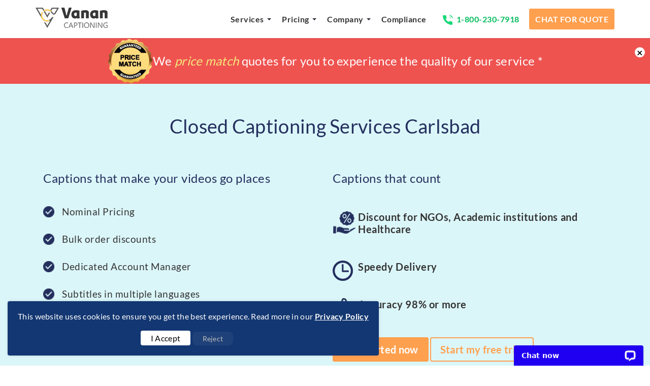

--- FILE ---
content_type: text/html; charset=UTF-8
request_url: https://vanancaptioning.net/Closed-Captioning-Services-Carlsbad.php
body_size: 14525
content:
<!DOCTYPE html>
<html lang="en">

<head>
    <meta charset="utf-8">
    <meta http-equiv="X-UA-Compatible" content="IE=edge">
            <meta name="viewport" content="width=device-width, initial-scale=1.0, maximum-scale=2">
        <link rel="icon" type="image/png" href="assets/img/common/favicon.png" sizes="32x32">
        <link rel="apple-touch-icon" sizes="180x180" href="assets/img/common/apple-touch-icon.png"><head><link rel="canonical" href="https://vanancaptioning.net/Closed-Captioning-Services-Carlsbad.php"><title>Closed Captioning Services in Carlsbad, California at best rates.</title><!-- Seo-meta-section --><meta name="keywords" content="Closed Captioning Services Carlsbad, California, Open captioning Carlsbad, California, Cart captioning Carlsbad, California, Broadcast captioning Carlsbad, California, Closed captioning companies Carlsbad, California, YouTube closed captioning Carlsbad, California"><meta name="description" content="Searching for quality Closed Captioning Services in Carlsbad? We provide services that adhere to ISO 9001:2015 Quality Standards. To know more, Contact us now!"><meta name="viewport" content="width=device-width, initial-scale=1.0, maximum-scale=1.0"><meta name="msvalidate.01" content="11FC5F06A0874071C6D2ECCE8D09AABF"/>
<meta name="google-site-verification" content="qAN624dQVNPjY-11OEDsAjZ72NI26cdDqLjj7kgL6VM"/>
<link rel="preload" href="assets/js/jquery.js" as="script">
<!-- script -->
<script src="assets/js/jquery.js"></script>



<!-- clarity code-->
<script type="text/javascript">
    (function(c,l,a,r,i,t,y){
        c[a]=c[a]||function(){(c[a].q=c[a].q||[]).push(arguments)};
        t=l.createElement(r);t.async=1;t.src="https://www.clarity.ms/tag/"+i;
        y=l.getElementsByTagName(r)[0];y.parentNode.insertBefore(t,y);
    })(window, document, "clarity", "script", "g26uezturm");
</script>

<!-- clarity code-->



<meta name="google-site-verification" content="googled80dbc5616e71482.html" />

<!-- bing webmaster -->
<meta name="msvalidate.01" content="4AF4386FEC6A0CEB625B316A96A4B2DB" />
<!-- end -->



<!-- clarity code-->
<script type="text/javascript">
    (function(c,l,a,r,i,t,y){
        c[a]=c[a]||function(){(c[a].q=c[a].q||[]).push(arguments)};
        t=l.createElement(r);t.async=1;t.src="https://www.clarity.ms/tag/"+i;
        y=l.getElementsByTagName(r)[0];y.parentNode.insertBefore(t,y);
    })(window, document, "clarity", "script", "g26uezturm");
</script>

<!-- clarity code-->
<style>
	.notification.category{
		background-color: #b75100
	}
	.vscls-top{
		top: 125px;
	}
			
	.container.noInformationals {
		position: fixed;
		bottom: 20px;
		left: 0px;
		right: 50%;
		justify-content: center;
	}
	.vscls {
		z-index: 100005;
	}
	.container {
		padding-right: 20px;
		padding-left: 20px;
	}
	.notification.info {
		background-color: #133772;
	}
	.notification {
		padding: 20px;
		color: #ffff;
		box-shadow: 0 0 5px 0 rgba(95,98,117,0.25);
		font-family: system-ui;
	}
	.notification.noInformationals {
		width: fit-content;
		border-radius: 4px;
		display: inline-block;
		margin-top: 5px;
	}
	.datali a {
		text-decoration: underline;
		color: #FFFF;
		font-weight: 700;
		cursor: pointer;
	}
	.buttons {
		margin-top: 20px;
		    margin-left: 35%;
		
	}
	.btn-primaryss {
		background-color: white;
		color: black !important;
	}
	.btnss {
		cursor: pointer;
		padding: 5px 20px;
		border-radius: 4px;
		margin: 0 auto;
	}
	.container.vscls.noInformationals {
		display: none;
	}
	    .btn-secondaryss {
        background: transparent;
        color: #9e9e9e;
              border-radius: 8px;
        cursor: pointer;
        text-align: center;
                font-size: 14px;
               flex: 1;
        transition: all 0.2s ease;
        text-decoration: none;
        display: inline-block;
		   color: #bdbdbd;
        border-color: #666;
        background: rgba(255, 255, 255, 0.05);
    }
    
    .btn-secondaryss:hover {
       background-color: white !important;
		color: black !important;
    }
	
</style>

			
<div class="container vscls noInformationals" id="cookiebanner">
	<div class="notification noInformationals info contextual">
		<span class="datali info">
			This website uses cookies to ensure you get the best experience. Read more in our 
			<a href="https://vanancaptioning.net/Terms-And-Conditions.php#privacy" target="_blank">Privacy Policy</a>
		</span>
		<div class="buttons">
			<a class="btnss btn-primaryss" onclick="acceptCookies(); acceptConsent();">I Accept</a>
			<a class="btnss btn-secondaryss" onclick="rejectConsent();" role="button" aria-label="Reject cookies">
                Reject
            </a>
		</div>

	</div>
</div>


<script>
    // Function to set a cookie
    function setCookie(name, value, days) {
        var encData = btoa(value);
        var expires = "";
        if (days) {
            var date = new Date();
            date.setDate(date.getDate() + days);
            expires = "; expires=" + date.toUTCString();
        }
        document.cookie = name + "=" + (encData || "")  + expires + "; path=/";
    }

    // Function to get a cookie value
    function getCookie(name) {
        var nameEQ = name + "=";
        var ca = document.cookie.split(';');
        for (var i = 0; i < ca.length; i++) {
            var c = ca[i].trim();
            if (c.indexOf(nameEQ) === 0) {
                var value = c.substring(nameEQ.length, c.length);
                try {
                    return atob(value);
                } catch (e) {
                    return null;
                }
            }
        }
        return null;
    }

    // Accept Cookies: Set the cookie and hide the banner
    function acceptCookies() {
        // Set a cookie and hide the cookie banner
        $('#cookiebanner').css('display', 'none');
        setCookie("vscookie", "accepted", 30); // Set a cookie for 30 days
    }

    // Function to handle Google Analytics consent
    function acceptConsent() {
        // Update Google Analytics consent
        gtag('consent', 'update', {
            'ad_storage': 'granted',
            'analytics_storage': 'granted'
        });
        gtag('config', 'G-BJCZ7R2K4D');
        localStorage.setItem('consentGiven', 'true');
    }

    // Function to handle Google Analytics rejection
    function rejectConsent() {
        // Update Google Analytics consent to denied
        gtag('consent', 'update', {
            'ad_storage': 'denied',
            'analytics_storage': 'denied'
        });
        localStorage.setItem('consentGiven', 'false');
        document.getElementById('cookiebanner').style.display = 'none';
    }

    // Check for consent on page load
    window.onload = function () {
        // Check if the user has already consented
        if (localStorage.getItem('consentGiven') === 'true' || getCookie('vscookie') === 'accepted') {
            document.getElementById('cookiebanner').style.display = 'none';
        } else {
            document.getElementById('cookiebanner').style.display = 'block';
        }
    };
</script>

<!-- Global site tag (gtag.js) - Google Analytics -->
<script async src="https://www.googletagmanager.com/gtag/js?id=G-BJCZ7R2K4D"></script>
<script>
    window.dataLayer = window.dataLayer || [];
    function gtag() { dataLayer.push(arguments); }
    gtag('js', new Date());
	
    // Set default consent status
    gtag('consent', 'default', {
        'ad_storage': 'denied',
        'analytics_storage': 'denied'
    });
</script>




<!--
<script async src="https://www.googletagmanager.com/gtag/js?id=G-BJCZ7R2K4D"></script>
<script>
  window.dataLayer = window.dataLayer || [];
  function gtag(){dataLayer.push(arguments);}
  gtag('js', new Date());

  gtag('config', 'G-BJCZ7R2K4D');
</script>-->

<link rel="preload" href="https://vanancaptioning.net/assets/css/common.css" as="style">
<link rel="preload" href="https://vanancaptioning.net/assets/css/header.css" as="style">
<link rel="preload" href="https://vanancaptioning.net/assets/css/service-style.css" as="style">
<link rel="preload" href="https://vanancaptioning.net/assets/css/footer.css" as="style">
<link rel="stylesheet" href="https://vanancaptioning.net/assets/css/common.css" type="text/css">
<link rel="stylesheet" href="https://vanancaptioning.net/assets/css/header.css" type="text/css">
<link rel="stylesheet" href="https://vanancaptioning.net/assets/css/service-style.css" type="text/css">
<link rel="stylesheet" href="https://vanancaptioning.net/assets/css/footer.css" type="text/css">
<link rel="preload" href="https://vanancaptioning.net/assets/js/jquery.js" as="script">
<link rel="preload" href="https://vanan.secure-dt.com/dtforms/js/tracker.js" as="script">
</head>
		     
		<div class="cv-wrapper" id="main">
			        
		    <style>.Para{font-size: 24px;float:left;line-height: 90px;margin: 0;padding: 0;}.main-cont-covid{height:90px;background:#ef5350;padding-top:0;padding-bottom:0}.rw-words-1 span{position:absolute;opacity:0;overflow:hidden;-webkit-animation:rotateWord 16s linear infinite 0s;-ms-animation:rotateWord 16s linear infinite 0s;animation:rotateWord 16s linear infinite 0s;font-size:28px;width:100%;top:0;color:#fff;margin-left:auto;margin-right:auto;left:0;right:0;text-align:center;z-index: 1}.rw-words-1 span a{color:#fff}.Para em{color:#f5eb7e}.spancenter{margin:0 auto;display:inline-block}.rw-words-1 span:nth-child(2){-webkit-animation-delay:4s;-ms-animation-delay:4s;animation-delay:4s}.rw-words-1 span:nth-child(3){-webkit-animation-delay:8s;-ms-animation-delay:8s;animation-delay:8s}.rw-words-1 span:nth-child(4){-webkit-animation-delay:12s;-ms-animation-delay:12s;animation-delay:12s}@-webkit-keyframes rotateWord{0%{opacity:0;z-index: 99;-webkit-transform:translateX(0)}3%{opacity:1;-webkit-transform:translateX(0)}21%{opacity:1;-webkit-transform:translateX(0)}24%{opacity:0;-webkit-transform:translateX(0)}80%{opacity:0}100%{opacity:0}}@-ms-keyframes rotateWord{0%{opacity:0;z-index: 99;-ms-transform:translateX(0)}3%{opacity:1;-ms-transform:translateX(0)}21%{opacity:1;-ms-transform:translateX(0)}24%{opacity:0;-ms-transform:translateX(0)}80%{opacity:0}100%{opacity:0}}@keyframes rotateWord{0%{opacity:0;z-index: 99;-webkit-transform:translateX(0);transform:translateX(0)}3%{opacity:1;-webkit-transform:translateX(0);transform:translateX(0)}21%{opacity:1;-webkit-transform:translateX(0);transform:translateX(0)}24%{opacity:0;-webkit-transform:translateX(00px);transform:translateX(0)}80%{opacity:0}100%{opacity:0}}@media only screen and (max-width:1024px) and (min-width:320px){.rw-words-1 span,.spancenter{width:92%}.covid-cont-new{display:block}.Hide{display:none}.Para{line-height:22px;padding-top:8px;font-size:16px;}.rw-words-1 span{font-size:16px;left:0}.main-cont-covid{height:58px}#tagclose{width:14px;height:14px;line-height:14px;font-size:20px}}@media only screen and (min-width:768px) and (max-width:1024px){.Para{line-height:22px;padding-top:20px;text-align:center;width:100%;font-size:20px}#tagclose{top:6px;right:3px}.rw-words-1 span{width:100%}}.rw-words{display:block;position:relative;margin:0 auto;padding:18px 0}.covid-cont-new{width: 100% !important;}picture img {width: auto !important;}.sticky{position:fixed;top:0;width:100%;background-color:#fff;z-index:9999;box-shadow:0 2px 2px rgb(0 0 0 / 10%);-webkit-box-shadow:0 2px 2px rgb(0 0 0 / 10%);-moz-box-shadow:0 2px 2px rgba(0,0,0,.1);-o-box-shadow:0 2px 2px rgba(0,0,0,.1)}.sticky+.content{padding-top:102px}.mobl-logo{float:left;width:100%;text-align:center;padding:8px 0;border-bottom:solid 1px #e7e7e7;background-color:#fff}.cw{float:right;margin:6px 0}nav .toggle{float:left!important}a.LEFT{float:left;margin-right:10px;margin-top:8px}.cbtn{float:left;border-radius:4px;-webkit-border-radius:4px;-moz-border-radius:4px;color:#fff;letter-spacing:.5px;cursor:pointer;display:inline-block;font-weight:600;font-size:18px;padding:0 18px;line-height:42px;text-align:center;text-decoration:none;user-select:none;-webkit-user-select:none;touch-action:manipulation;text-transform:uppercase;background-color:#ffa04f}@media only screen and (max-width:600px){header{height:auto}}@media only screen and (min-device-width:993px){.cw,.mobl-logo{display:none!important}}@media only screen and (max-device-width:993px){.left_logo{display:none}button.toggle.change{float:right!important}}@media only screen and (min-width:601px) and (max-width:993px){header{height:auto}}</style>
<header>
<div class="mobl-logo">
<picture>
                <a href="https://vanancaptioning.net/">
                    <source srcset="assets/img/common/logo.webp" type="image/webp">
                    <source srcset="assets/img/common/logo.jpg" type="image/jpg"> <img src="assets/img/common/logo.jpg" alt="logo" width="142" height="40"> </a>
            </picture>
</div>

<nav id="fixed_header_scroll">
        <div class="container">
            <picture>
                <a href="https://vanancaptioning.net/" class="navigation-brand hidden-mobile left_logo">
                    <source srcset="assets/img/common/logo.webp" type="image/webp">
                    <source srcset="assets/img/common/logo.jpg" type="image/jpg"> <img src="assets/img/common/logo.jpg" alt="logo" width="142" height="40"> </a>
            </picture>
            <ul class="navigation-list list-unstyled1">
                <li class="sub-menu"><a href="javascript:void(0);" class="menu-arrow">Services</a>
                    <ul class="sub-menu-drop-down">
                        <li class="child-sub-menu"><a href="https://vanancaptioning.net/captioning-services.php" class="child-menu-arrow">Captioning Services</a>
                            <button class="child-submenu-btn" aria-label="child-mobile-btn"></button>
                            <ul class="child-sub-menu-drop-down">
                            <li><a href="https://vanancaptioning.net/Closed-Captioning-Services.php">Closed Captioning </a></li>
                                <li><a href="https://vanancaptioning.net/Open-Captioning-Services.php">Open Captioning</a></li>
                                <li><a href="https://vanancaptioning.net/Offline-Captioning.php">Offline Captioning</a></li>
                                <li><a href="https://vanancaptioning.net/Video-Captioning-Services.php">Video Captioning</a> </li>
                                <li><a href="https://vanancaptioning.net/Broadcast-Captioning-Services.php">Broadcast Captioning</a></li>
                                <li><a href="https://vanancaptioning.net/Youtube-Closed-Captioning.php">YouTube Captioning</a></li>
                            </ul>
                        </li>
                        <li class="child-sub-menu"><a href="https://vanancaptioning.net/subtitling-services.php" class="child-menu-arrow">Subtitling Services</a>
                            <button class="child-submenu-btn" aria-label="child-mobile-btn"></button>
                            <ul class="child-sub-menu-drop-down">
                            <li><a href="https://vanancaptioning.net/Arabic-Subtitling-Services.php">Arabic Subtitling</a></li>
                                <li><a href="https://vanancaptioning.net/spanish-subtitling-services.php">Spanish Subtitling</a></li>
                                <li><a href="https://vanancaptioning.net/Chinese-Subtitling-Services.php">Chinese Subtitling</a></li>
                                <li><a href="https://vanancaptioning.net/French-Subtitling-Services.php">French Subtitling</a></li>
                                <li><a href="https://vanancaptioning.net/German-Subtitling-Services.php">German Subtitling</a></li>
                                <li><a href="https://vanancaptioning.net/Japanese-Subtitling-Services.php">Japanese Subtitling</a></li>
                            </ul>
                        </li>
                    </ul>
                </li>
                <li class="sub-menu"><a href="javascript:void(0);" class="menu-arrow">Pricing</a>
                    <ul class="sub-menu-drop-down">
                        <li class="child-sub-menu"><a href="javascript:void(0);" >Captioning Services</a>
                        <li><a href="#">Captioning rate </a></li>
                            <li><a href="#"> Subtitling rate </a></li>
                        </li>
                    </ul>
                </li>
                <li class="sub-menu"><a href="javascript:void(0);" class="menu-arrow">Company</a>
                    <ul class="sub-menu-drop-down">
                        <li class="child-sub-menu"><a href="javascript:void(0);" >About us </a>
                        <li><a href="#"> Why choose us </a></li>
                                <li><a href="https://vanancaptioning.net/employment-form.php"> Career </a></li>
                                <li><a href="#"> Contact us  </a></li>
                                <li><a href="#"> Blog  </a></li>
                                <li><a href="#"> FAQ  </a></li>
                        </li>
                    </ul>
                </li>
                <li><a href="compliance.php">Compliance</a></li>
                <li class="desk_contact_num"><a href="tel:(+1-800-230-7918)">
                    <picture>
                        <source srcset="assets/img/phone.webp" type="image/webp">
                        <source srcset="assets/img/phone.png" type="image/png">
                        <img src="assets/img/phone.png" class="img-fluid" alt="arrow" height="8" width="18">
                    </picture>
                    1-800-230-7918
                    </a>
                </li>
            				<!--a class="New_BTN" href="https://vananservices.com/track-order.php" target="_blank">Track Order</a-->
                                    <li class="sub-menu qt-btn"> 
					
					
					<a href="javascript:$zopim.livechat.window.show();">CHAT FOR QUOTE</a>		</li>
                                </ul>
            <button class=" toggle" aria-label="button">
                <div class="bar1"></div>
                <div class="bar2"></div>
                <div class="bar3"></div>
            </button>
            <div class="cw">
<a class="LEFT" chat_place="mobile_header_chat" href="tel:(+1-800-230-7918)">
<picture>
<source srcset="assets/img/us_call_icon.webp" type="image/webp">
<source srcset="assets/img/us_call_icon.png" type="image/png">
<img src="assets/img/us_call_icon.png"  width="30" height="30" alt="Call">
</picture>
</a>
<a class="cbtn" chat_place="mobile_header_chat" href="javascript:$zopim.livechat.window.show();">Chat For Quote</a></div>
                            <div class="overlay"> </div>
        </div>
    </nav>
</header>
    <!--div class="main-cont-covid">
        <div class="covid-cont-new"><span><img src="assets/img/price.png"></span>We price match quotes for you to experience the quality of our service &#42;</div>
        <div class="mob-cont">
            <div class="article">
                <p><b>We price match quotes </b></p>
                <p class="moretext"> for you to experience the quality of our service</p>
            </div> <a class="moreless-button" href="javascript:void(0)">More</a> </div> <span id="tagclose">×</span> </div-->
						<div class="main-cont-covid">
            <div class="covid-cont-new rw-words-1">
          
            <span>
            <a  href="https://vanancaptioning.net/Terms-And-Conditions.php#Refund">
          <div class="spancenter">
         
          <picture class="Hide">
<source srcset="assets/img/money-back.webp" type="image/webp">
<source srcset="assets/img/money-back.png" type="image/png">
 <img src="assets/img/money-back.png" width="90" height="90" alt="Money-Back"> </picture>
 <p class="Para">
            <em>100% Satisfaction guaranteed !!</em> or get your Money back &#42;</p>
             
              </div>
             
            </a>
          </span>


          <span>
          <div class="spancenter">
          <picture class="Hide">
<source srcset="assets/img/price-match.webp" type="image/webp">
<source srcset="assets/img/price-match.png" type="image/png">
 <img src="assets/img/price-match.png"  width="90" height="90" alt="Price-Match"> </picture>
             
              <p class="Para">
              We <em>price match</em> quotes for you to experience the quality of our service &#42;</p>
            </div>
              
          </span>

 <span>
            <a  href="https://vanancaptioning.net/Terms-And-Conditions.php#Refund">
          <div class="spancenter">
         
          <picture class="Hide">
<source srcset="assets/img/money-back.webp" type="image/webp">
<source srcset="assets/img/money-back.png" type="image/png">
 <img src="assets/img/money-back.png"  width="90" height="90" alt="Money-Back"> </picture>
 <p class="Para">
            <em>100% Satisfaction guaranteed !!</em> or get your Money back &#42;</p>
             
              </div>
             
            </a>
          </span>

          
          <span>
          <div class="spancenter">
          <picture class="Hide">
<source srcset="assets/img/price-match.webp" type="image/webp">
<source srcset="assets/img/price-match.png" type="image/png">
 <img src="assets/img/price-match.png"  width="90" height="90" alt="Price-Match"> </picture>
             
              <p class="Para">
              We <em>price match</em> quotes for you to experience the quality of our service &#42;</p>
            </div>
              
          </span>
              
        </div>
        <span id="tagclose">×</span> </div>
		 <section class="cv-section cv-banner"><div class="container">
            <div class="row">
               <h1 class="cv-h1-inner cv-pad2 text-center">Closed Captioning Services Carlsbad</h1>

            <div class="col-md-12 col-sm-12 col-xs-12 banner-new-cont">
                  <div class="col-xs-12 col-sm-6 col-md-6 left-banner-cont">
                     <div class="spl-cont-banner">
	<div class="sertain-ban-head">
		<span class="addi-cont-ban">Captions that make your videos go places</span>
	</div>

	<div class="list-of-points-ban">
		<ul class="certin-cont">
			<li><i class="sprite fa-check banner-tick-ic" aria-hidden="true"></i>Nominal Pricing</li>
			<li><i class="sprite fa-check banner-tick-ic" aria-hidden="true"></i>Bulk order discounts</li>
			<li><i class="sprite fa-check banner-tick-ic" aria-hidden="true"></i>Dedicated Account Manager</li>
			<li><i class="sprite fa-check banner-tick-ic" aria-hidden="true"></i>Subtitles in multiple languages</li>
			<li><i class="sprite fa-check banner-tick-ic" aria-hidden="true"></i>FCC & ADA compliance</li>
			<li><i class="sprite fa-check banner-tick-ic" aria-hidden="true"></i>Customized output formats</li>
		</ul>
	</div>
</div></div>

                  <div class="col-xs-12 col-sm-6">
                     <div class="pull-right cv-flot add-fet-cont">
                        <div class="sertain-ban-head">
                           <span class="addi-cont-ban">Captions that count</span>
                        </div>

                         <div class="list-of-cont">
                              <i class="sprite fa-usd ban-ic-customiz" aria-hidden="true"></i>
                              <label>Discount for NGOs, Academic institutions and Healthcare</label>
                         </div>

                         <div class="list-of-cont">
                              <i class="sprite fa-clock-o ban-ic-customiz" aria-hidden="true"></i>
                              <label>Speedy Delivery</label>
                         </div>

                         <div class="list-of-cont">
                              <i class="sprite fa-thumbs-up ban-ic-customiz" aria-hidden="true"></i>
                              <label>Accuracy 98% or more</label>
                         </div>

                         <!-- <div class="list-of-cont">
                              <i class="sprite fa-usd ban-ic-customiz" aria-hidden="true"></i>
                              <label>Starting from 1 USD / min</label>
                         </div> -->

                         <div class="col-xs-12 col-sm-10 col-md-10 col-lg-12 cv-centerpage text-left" style="padding:0;margin:15px 0;float:left;">
                              
							  
							  <a href="https://vanancaptioning.net/chat-with-us.php" class="ban-btn chat_orederbtn"><span>Get started now</span></a>
                              <a href="https://vanancaptioning.net/Captioning-Free-Trial.php" chat_place="prsnl" class="ban-btn chat_orederbtn"><span>Start my free trial</span></a>                         </div>
<!--						 <span style="text-align: center;padding: 7px 0 0 0;float: left;width: 48%;font-size: 15px;">Upto 2 minutes</span>-->
                     </div>
                  </div></div>
               
            </div>
         </div>
         
      </section><div class="num-new desktop">
            <p class="TS6-contact-numer"><i class="sprite fa-mobile"> </i><span><a href="tel:(+1-800-230-7918)" onClick="ga('send', 'event', { eventCategory: 'call tracking', eventAction: 'click', eventLabel: 'Dektop call'})">US : 1-800-230-7918</a></span> <span><a href="tel:(+44-80-8238-0078)">UK : +44-80-8238-0078</a></span><span><a href="tel:(+61-1-8003-57380)">AUS : +61-1-8003-57380</a></span></p>
        </div>
        <div class="num-new mobile">
            <p class="TS6-contact-numer"><i class="sprite fa-mobile"> </i><span><a href="tel:(+1-800-230-7918)" onClick="ga('send', 'event', { eventCategory: 'call tracking', eventAction: 'click', eventLabel: 'Dektop call'})">US : 1-800-230-7918</a></span> <span><a href="tel:(+44-80-8238-0078)">UK : +44-80-8238-0078</a></span></p>
            <p class="TS6-contact-numer"><span><a href="tel:(+61-1-8003-57380)">AUS : +61-1-8003-57380</a></span></p>
        </div><section class="quote-wrapper-bg"><div class="container">

         <div class="text-center col-md-12 col-sm-12 col-xs-12 quote-cont">
            <h3 class="esy-cont">Get an instant price quote for your ADA &amp; FCC compliant captioning now!</h3>
<div class="col-lg-6 col-sm-1 logo-div-client">
    <div class="lable-wrapper">
        <ul class="suport-cont">
            <li>
               <picture>
                <a href="https://vanancaptioning.net/Youtube-Closed-Captioning.php">
                    <source srcset="assets/img/common/youtube.webp" type="image/webp">
                    <source srcset="assets/img/common/youtube.png" type="image/png">
                    <img src="assets/img/common/youtube.png" class="img-fluid" alt="youtube" width="120" height="40">
                </a></picture>
            </li>
            <li><picture>
                <a href="https://vanancaptioning.net/netflix-captioning-services.php">
                    <source srcset="assets/img/common/netflix.webp" type="image/webp">
                  <source srcset="assets/img/common/netflix.png" type="image/png">
                  <img src="assets/img/common/netflix.png" class="img-fluid" alt="netflix" width="120" height="40">
                </a></picture>
            </li>
            <li>
            <picture>
                    <a href="https://vanancaptioning.net/amazon-captioning-services.php">
                    <source srcset="assets/img/common/amazon.webp" type="image/webp">
                    <source srcset="assets/img/common/amazon.png" type="image/png">
                    <img src="assets/img/common/amazon.png" class="img-fluid" alt="amazon" width="120" height="40">
                </a>
                </picture>
                </li>
            <li><picture><a href="https://vanancaptioning.net/facebook-captioning-services.php">
                 <source srcset="assets/img/common/facebook.webp" type="image/webp">
              <source srcset="assets/img/common/facebook.png" type="image/png">
              <img src="assets/img/common/facebook.png" class="img-fluid" alt="facebook" width="120" height="40"></a></picture></li>
            <li><picture><a href="https://vanancaptioning.net/vimeo-captioning-services.php"><source srcset="assets/img/common/vimeo.webp" type="image/webp">
                  <source srcset="assets/img/common/vimeo.png" type="image/png">
                  <img src="assets/img/common/vimeo.png" class="img-fluid" alt="vimeo" width="120" height="40"></a></picture></li>
            <li><picture>
              <a href="javascript:void(0)"> 
              <source srcset="assets/img/common/hulu.webp" type="image/webp">
              <source srcset="assets/img/common/hulu.png" type="image/png">
              <img src="assets/img/common/hulu.png" class="img-fluid" alt="hulu" width="120" height="40">
              </a>
            </picture></li>
            <li><picture>
              <a href="javascript:void(0)"> 
              <source srcset="assets/img/common/adobe.webp" type="image/webp">
              <source srcset="assets/img/common/adobe.png" type="image/png">
              <img src="assets/img/common/adobe.png" class="img-fluid" alt="adobe" width="120" height="40">
              </a>
              </picture></li>
            <li><picture>
              <a href="javascript:void(0)"> 
              <source srcset="assets/img/common/itunes.webp" type="image/webp">
              <source srcset="assets/img/common/itunes.png" type="image/png">
              <img src="assets/img/common/itunes.png" class="img-fluid" alt="itunes" width="120" height="40">
              </a>
              </picture></li>
             <li><picture>
              <a href="javascript:void(0)"> 
              <source srcset="assets/img/common/dailymotion.webp" type="image/webp">
              <source srcset="assets/img/common/dailymotion.png" type="image/png">
              <img src="assets/img/common/dailymotion.png" class="img-fluid" alt="dailymotion" width="120" height="40">
              </a>
            </picture></li>
             <li><picture>
              <a href="javascript:void(0)">
              <source srcset="assets/img/common/kaltura.webp" type="image/webp">
              <source srcset="assets/img/common/kaltura.png" type="image/png">
              <img src="assets/img/common/kaltura.png" class="img-fluid" alt="kaltura" width="120" height="40">
              </a>
            </picture></li>
        </ul>
    </div>
</div>
<!--<div class="col-lg-6 col-sm-6 logo-div-client">
    <div class="lable-wrapper">
        <img src="assets/img/captioning-concept-rel-img.png" class="img-responsive" alt="" width="" height="">
    </div>
</div>-->
</div>

         <div class="pull-right col-sm-6 col-md-4 col-xs-12 quick-quote-cont">
            </div>

      </div>   
</section><section class="feat-new">
    <div class="section1-cv">
        <div class="container">


            <div class="col-md-6 col-sm-6 col-xs-12 feat-cont-sec">
                <div class="vc-heading">Try us before you buy - get a free sample now</div>
                <p class="feat-cont">Be it corporate presentations, broadcasting for television or videos on VOD platforms, we handle, with ease, all the different technical specifications. With custom APIs to work seamlessly around your process and our secure easy to order online platform, our captioning service is fast, accurate and the most reliable in the industry.</p>

                <a class="feat-lik-btn" href="https://vanancaptioning.net/chat-with-us.php">Chat for a Free Quote</a>
            </div>

            <div class="col-md-6 col-sm-6 col-xs-12 feat-cont-feat">
                <div class="col-lg-3 col-sm-3 col-xs-12 cs-icon1 text-center">
                    <em class="sprite customer-supoort" aria-label="24/7 Customer Support"></em>
                    <p class="cv-icontex">24/7 Customer Support</p>
                </div>
                <div class="col-lg-3 col-sm-3 col-xs-12 cs-icon1 text-center">
                    <em class="sprite secure-ic" aria-label="secure and confidential"></em>
                    <p class="cv-icontex">secure and confidential</p>
                </div>
                <div class="col-lg-3 col-sm-3 col-xs-12 cs-icon1 text-center">
                    <em class="sprite rush-ic" aria-label="rush and super rush services"></em>
                    <p class="cv-icontex">rush and super rush services</p>
                </div>
                <div class="col-lg-3 col-sm-3 col-xs-12 cs-icon1 text-center">
                    <em class="sprite qulaity-ic" aria-label="Excellent Quality Guarantee"></em>
                    <p class="cv-icontex">Excellent Quality Guarantee</p>
                </div>
            </div>
        </div>
    </div>
</section>
<!-- how it works --><section class="cv-section3 cv-sect1"><div class="container">
											              
											<div class="row">
												                 
												<div class="col-xs-12 col-sm-12 col-md-6 col-lg-6 cv-pad-left">
													                    
													<h2 class="cv-h2-inner">
														Business Related to Closed Captioning in Carlsbad, California
													</h2>
													                    
													
													                    
													<p class="cv-phead">Vanan Captioning provides closed captioning services to accomplish all your needs in Carlsbad, California. Our cost-effective pricing begins at just $7 per minute. For a free estimate, please call <a href="tel:(+1-800-230-7918)">1-800-230-7918</a>. We provide YouTube closed captioning, video closed captioning, digital closed captioning, offline closed captioning and HD closed captioning in and around the city of Carlsbad, California.
									</p>
									                   
									<p class="cv-phead1">
										<strong>Carlsbad</strong>
										 in <strong>California</strong> State of US is well known for its reputed organizations and commercial firms. Experts from well-known agencies give ideas for advertising and marketing brands in the markets with <strong>Closed Captioning Services</strong>. Any client that wants to develop a business can seek support from these services to quickly attain success levels in the California markets.
									</p>
									                                    
								</div>
								                 
								<div class="col-xs-12 col-sm-12 col-md-6 col-lg-6 cv-col">
									                    
									<!-- Nav tabs -->
									                   
									<ul class="nav nav-tabs" role="tablist"><li role="presentation">
											<a href="#home" aria-controls="home" role="tab" data-toggle="tab">SERVICES</a>
										</li>
										                       
										<li role="presentation" class="active">
											<a href="#profile" aria-controls="profile" role="tab" data-toggle="tab">FEATURES</a>
										</li>
										                    
									</ul><!-- Tab panes --><div class="tab-content">
										                       
										<div role="tabpanel" class="tab-pane" id="home">
											                          
											<h3 class="cv-hed-bold">
												Captioning Services in and Around Carlsbad, California
											</h3>
											                         
											<p class="cv-phead2">
												<strong>
												Vanan Captioning</strong> is one of the certified <strong>online captioning companies</strong> offering all types of captions for audio-visual content. Our captioning services include : audio captioning, web captioning, broadcast captioning, TV captioning, Post production captioning, voice captioning, image captioning and open captioning services. We provide all of these services in and around the city of Carlsbad, California.You can contact us through <strong>Toll Free No 1-800-230-7918</strong> to know more information about our services
							</p>
							                                                                                 
							<h3 class="cv-hed-bold1">
								<strong>Captioning Formats:</strong>
							</h3>
							  
							<div class="list-unstyled cv-list1">
								<li>
									<strong>Physical Formats</strong>
									:              DVCAM,      DigiBeta,      XDCAM,     DVCPro25,       HDCAM,     Beta SP           and              DVCPro50.
								</li>
								          
								<li>
									<strong>Web Formats</strong>
									:                iTunes / iPod / iPhone (m4v),     YouTube (srt),    Windows Media Player (sami/asx),    Hulu (smi)      and               QuickTime (mov, smil/txt).
								</li>
							</div>
							                                                     

					          
					<p class="cv-phead4">
						We provide accurate <strong>closed captioning services</strong> that mirror your video message. Call us at <strong>1-800-230-7918</strong>  to know our bulk order offer. We offer high quality closed captioning services and subtitling services at competitive rates. You can use <strong> LIVE CHAT </strong> as an option to communicate with us.
					</p>
					          
					<h4 class="cv-hed-bold2">
						Closed Captioning Jobs in Carlsbad, California
					</h4>
					                         
					<p class="cv-phead5">
						Vanan Captioning provides great employment opportunities in Carlsbad, California for all the qualified individuals who obsess becoming a closed captioner, movie captioner, broadcast captioner, offline captioner.                  
												</p>      
						<h4 class="cv-hed-bold3">
							Foreign Language Closed Captioning
						</h4>
						                         
						<p class="cv-phead6">
							We specialize in major languages closed captioning services such as : Portuguese, Spanish, French, Italian, Japanese, German, Arabic and more in Carlsbad, California and other major cities in the US.
						</p>
						            
						<h4 class="cv-hed-bold4">
							Subtitling Services in Carlsbad, California
						</h4>
						                                          
						<p class="cv-phead7">
							Vanan Captioning provides highest quality <strong>subtitling services</strong> such as : film subtitling, DVD subtitling, video subtitling  services and more.
				</p>
				               
				<p class="cv-phead8">
					We also provide language subtitling services such as : Japanese, Dutch, French, English, Spanish, Vietnamese and Arabic.
				</p>
				
			
				               
				<h4 class="cv-hed-bold5">
					<strong>Areas or Cities We Serve</strong>
				</h4>
				       
				<div class="list-unstyled cv-list2">
					<li>Escondido, CA </li>
        <li>Oceanside, CA </li>
        <li>Vista, CA </li>
        <li>Encinitas, CA </li>
        <li>San Marcos, CA </li>
        <li>Solana Beach, CA</li>
        <li> Fallbrook, CA </li>
        <li>Poway, CA </li>
        <li>San Clemente, CA </li>
        <li>Temecula, CA</li>
        <li> Ramona, CA</li>
        <li> Dana Point, CA </li>
        <li>San Juan Capistrano, CA</li>
        <li> Wildomar, CA</li>
        <li> Murrieta, CA </li>
				</div>
				                                         
				<h3 class="cv-hed-bold6">
					<strong>FAQ</strong>
				</h3>
				      
				<div class="list-unstyled cv-list">
					<li>
						 Which company provides closed captioning jobs? 
					</li>
					      
					<li>
						 Where can I find closed captioning services in any languages? 
					</li>
					            
					           
					<li>
						 Who is the leading closed captioning company? 
					</li>
					                 
					<li>
						 Who provides best broadcast captioning services? 
					</li>
					            
					
					             
					<li>
						 Where can I get quality closed captioning services? 
					</li>
					            
					<li>
						 Where can I find well-trained captionists? 
					</li>
					      
					<li>
						 How do I get captioning for movies? 
					</li>
					      
					<li>
						 Where can I get youtube closed captioning? 
					</li>
					             
					<li>
						 What is the cost of closed captioning? 
					</li>
					            
					<li>
						 How can I find a captioner for open captioning? 
					</li>
					       
					<li>
						 How do I transcribe a video for closed captions or subtitles? 
					</li>
					            
					<li>
						 Where can I get different caption styles for captioning service? 
					</li>
				</div>
				              
				<div class="list-unstyled cv-list3">
					<div id="catre_box2s">
						<strong>We Also Provide Following Services</strong>
						 
					</div>
					<div class="list_option">
						
   <li class="menuli">
						Audio Description Services
					</li>
			</div>
			<div class="list_option">
				
   <li class="menuli">
				Dvd Closed Captioning
			</li>
	</div>
	<div class="list_option">
		
   <li class="menuli">
		Video Description Services
	</li>
</div>
<div class="list_option">
	
   <li class="menuli">
	Youtube Closed Captioning
</li>
</div>
<div class="list_option">
	
<li class="menuli">
	Captioning Companies
</li>
</div>
</div>
                                
</div>
                       
<div role="tabpanel" class="tab-pane active" id="profile">
	                          
	<div class="cv-hed cv-hed-bold7">
		
	</div>
	                          
	<p class="cv-phead">
	   <ul class="list-unstyled cv-list">
      
      <li>✓ Competitive Pricing</li>
      <li>✓ Multi-Lingual Support</li>
      <li>✓ Quick turnaround time</li>
      <li>✓ Supports all file formats</li>
      <li>✓ Rush and super rush services available</li>
</ul></p>
	  
	  
	 </div>
	                    
</div>
                 
</div>
              
</div>
           
</div>
        
</section><section class="cv-sect1 area-content">
			<div class="container">
			<h4>Descriptive Video Service in Carlsbad, California</h4>
			
			<p class="cv-phead1">Audio Description services (ADS) and Descriptive Video Service from vanan captioning in Carlsbad is for the visually-impaired/visually-challenged individuals to experience visual media TV shows, events, functions, programs, movies, exhibits, etc. through voice-over.</p>
			
			<p class="cv-phead1">Targeting a global audience, we specialize in Video Descriptive Services (VDS) and Audio Description Services (ADS) for the blind.  </p>
			
			<h4>Trained Language Experts For Your Media in Carlsbad</h4>
			<p class="cv-phead1">Since the last decade, Integrated Video Services (IVS) and Audio Description Services found its roots in nations like South Korea, Canada, Germany, UK, USA, France and Japan.</p>
			
			<p class="cv-phead1">From broadcasts, education, media and events to feature films, short films, drama and TV programs, vanan captioning delivers affordable and accurate results of audio descriptive services and video description services in Carlsbad. </p>
			
			<h4>Features that Set Our Descriptive Video Services in Carlsbad Apart:</h4>
			<p class="cv-phead1">Vanan captioning's Video and Audio Description Services have compliance with Web Content Accessibility Guidelines (WCAG) guidelines as well as Described and Captioned Media Program (DCMP) and The Americans with Disabilities Act.</p>
			
			<p class="cv-phead1">Our standards ensure serving the most accurate results in scripts, without missing out on </p>
			
			<ul class="ect-ul">
				<li>&#10003;  Story-telling</li><li>&#10003;  Word-choice</li><li>&#10003;  Pronunciation</li><li>&#10003;  Capturing Context</li><li>&#10003;  Dictation</li><li>&#10003;  Enunciation</li>
			</ul>
			
			<p class="cv-phead1">Our services are for a range of services for 100+ languages:</p>
			
			<ul class="ect-ul">
				<li>&#10003;  Government agencies</li><li>&#10003;  Broadcasting networks</li><li>&#10003;  Theatrical studios</li><li>&#10003;  Business and companies</li><li>&#10003;  Feature length films</li><li>&#10003;  Educational institutions</li>
			</ul>
			<p class="cv-phead1">and also for streaming and web-based video servers like: </p>
			<ul class="ect-ul">
				<li>&#10003;  Amazon prime video</li><li>&#10003;  Hulu</li><li>&#10003;  Vimeo</li><li>&#10003;  iTunes</li><li>&#10003;  Entertainment videos</li><li>&#10003;  Netflix</li><li>&#10003;  Talking newspapers</li>
			</ul>
			
			<p class="cv-phead1">If you want customization, we are ready to offer you quality Described Video (DV) Services in Carlsbad to deliver your media to the visually impaired audience.</p>
			
			<p class="cv-phead1">To find out more about Descriptive video service and Descriptive audio service, chat with us. Our Descriptive Video Service are available for Escondido, Oceanside, Temecula, <a href="https://vanancaptioning.net/Closed-Captioning-Services-Anaheim.php">Anaheim</a>, San Diego, Miramar and everywhere else. You can find us through "video description services near me" searches online. </p>
			
			<p class="cv-phead1">For any assistance, feel free to contact vanan captioning's 24*7 customer support. </p>
			
				<h2>Explore Carlsbad with Captioning: A Journey into Rich History</h2>
													                    
													
													                    
													<p class="cv-phead1">Visiting Carlsbad, whether in California or New Mexico, offers a unique historical and cultural experience. Carlsbad, California, renowned for its stunning beaches and family-friendly attractions like Legoland, began as a mineral spring resort inspired by European destinations. On the other hand, Carlsbad, New Mexico, is steeped in geological wonders, home to the famous Carlsbad Caverns and an important location for the U.S. potash industry. Captioning your visit ensures you never miss the rich history and local insights each of these places offers, from Spanish exploration roots to mineral-rich springs.</p>
	</div>

</section><!-- conversion_btn block --><!--?php include'vip/conversion_btn.php';?--><!-- footer & Subscribe block --><!--Breadcrumps schema 15-2-22-->
<!--script type="application/ld+json">
{
	"@context": "https://schema.org/", 
	"@type": "BreadcrumbList", 
	"itemListElement": [{
	"@type": "ListItem", 
	"position": 1, 
	"name": "HOME",
	"item": "https://vanancaptioning.net/"  
	},{
	"@type": "ListItem", 
	"position": 2, 
	"name": 	"item": 	}]
}
</script-->
<!--Breadcrumps schema-->



<!--New contet-->
   <!--section class="choose-us-cont" style="padding: 40px 0;">
    <div class="container">
        <div class="feat-list-cont text-center" style="width: 100%;margin: 0;">
                        <div class="feat-list">Make your COVID19 updates accessible with our captioning services</div>
                        <p>Are you looking to disseminate information to all your viewers in the most accessible manner about the corona virus? The novel corona virus epidemic needs attention and updates in all languages and mainly for industries such as News, Broadcast & Media, Print, Corporate, Healthcare, Research and so on. To make information equally available, we are virtually providing COVID 19 online  captioning services in various languages that can help you concentrate on what is best to your customers!</p>
                    </div>
    </div>
    </section-->
    <!--End-->

<!--section class="subscribe-wprapper">
      <div class="container TS6-max-width">
          <div class="sec-heading">
                  <div class="home-heading text-center as-black sec-heading">Subscribe Now</div>
                  <div class="TS6-h-msg-slogen">Subscribe To Keep In Track Of Future Offers And Updates.</div>
            </div>

         

         <div class="row TS6-margin">
            <div class="col-xs-6 TS6-subcribe">
               
                              
               <div class="TS6-clrar-10"></div>
               <p class="TS6-h-small-text TS6-h-small-text-inner"> Don't Worry. We Don't Spam :)</p>
            </div>
          
         </div>

      </div>
</section-->


<!--section class="cv-section4 cv-bg4">
  <div class="container">

      <div class="col-xs-12 col-sm-12 col-lg-12 cv-centerpage">
        <div class="col-xs-12 col-sm-4 foot-cnt-num">
        <em class="sprite usa-ic"></em>
         <span class="cv-number">1-800-230-7918</span>
        </div>
        <div class="col-xs-12 col-sm-4 foot-cnt-num">
          <em class="sprite uk-ic"></em>
          <span class="cv-number">+44-80-8238-0078</span>
        </div>
        <div class="col-xs-12 col-sm-4 foot-cnt-num">
           <em class="sprite aus-ic"></em>
          <span class="cv-number">+61-1-8003-57380</span>
        </div>
      </div>
      <div class="col-xs-12 col-sm-4"></div>

  </div>
</section-->
<footer id="cv-footer" class="cv-section cv-footer1">
  <div class="container">

      <div class="col-xs-12 col-sm-12 cv-nopad1 cv-centerpage">
        <div class="cvfo-content">
          <nav class="cv-directory cv-5clu">
            <!-- block 1 -->
            <div class="col-xs-12 col-sm-3">
              <div class="cv-directory-column">
                <input class="cv-state" type="checkbox" id="cv-2">
                <div class="cv-directory-column-section">
                  <label class="cv-directory-column-section-label" for="cv-2">
                    <div class="cv-title">Our Services</div>
                  </label>
                  <a href="#" class="cv-anchor cv-nopen"> <span class="cv-lab"></span> </a>
                  <a href="#" class="cv-anchor cv-nclose"> <span class="cv-lab"></span> </a>
                  <ul class="cv-directory-column-section-list">
                    <li class="cv-item"><a class="cv-dirl" href="#">Captions</a></li>
					 <li class="cv-item"><a class="cv-dirl" href="#">Subtitling</a></li>
                <li class="cv-item"><a class="cv-dirl" href="#">Captioning with Translation</a></li>
                    <li class="cv-item"><a class="cv-dirl" href="#">Captioning with Transcription</a></li>
                   
                  </ul>
                </div>
              </div>
            </div>
            <!-- block 1 -->
            <!-- block 1 -->
            <div class="col-xs-12 col-sm-3">
              <div class="cv-directory-column">
                <input class="cv-state" type="checkbox" id="cv-3">
                <div class="cv-directory-column-section">
                  <label class="cv-directory-column-section-label" for="cv-3">
                    <div class="cv-title">Company</div>
                  </label>
                  <a href="#" class="cv-anchor cv-nopen"> <span class="cv-lab"></span> </a>
                  <a href="#" class="cv-anchor cv-nclose"> <span class="cv-lab"></span> </a>
                  <ul class="cv-directory-column-section-list">
                   <li class="cv-item"><a href="#">About us</a></li>
                    <li class="cv-item"><a href="https://vanancaptioning.net/why-choose-us.php">Why Choose Us</a></li>
					<li class="cv-item"><a href="#">Pricing</a></li>
                    <li class="cv-item"><a href="#">Career</a></li>
                   <li class="cv-item"><a href="#">Customer Reviews</a></li>
                   <li class="cv-item"><a href="#">Refund Policy</a></li>
                   <li class="cv-item"><a href="#">Terms and Conditions</a></li>
                  </ul>
                </div>
              </div>
            </div>
            <!-- block 1 -->
            <!-- block 1 -->
            <div class="col-xs-12 col-sm-3">
            <div class="cv-directory-column">
                <input class="cv-state" type="checkbox" id="cv-1">
                <div class="cv-directory-column-section">
                  <label class="cv-directory-column-section-label" for="cv-1">
                    <div class="cv-title">Help</div>
                  </label>
                  <a href="#" class="cv-anchor cv-nopen"> <span class="cv-lab"></span> </a>
                  <a href="#" class="cv-anchor cv-nclose"> <span class="cv-lab"></span> </a>
                  <ul class="cv-directory-column-section-list">
                    <!--li class="cv-item"><a class="cv-dirl" href="https://vanancaptioning.net/blog/">Blog</a></li-->
					          <li class="cv-item"><a class="cv-dirl" href="https://vanancaptioning.net/Contact-us.php">Contact us</a></li>
                    <li class="cv-item"><a class="cv-dirl" href="https://vanancaptioning.net/why-choose-us.php">FAQ</a></li><li class="cv-item"><a class="cv-dirl" href="https://vanancaptioning.net/why-choose-us.php">Sitemap</a></li>
						
					
                  </ul>
                </div>
              </div>
            </div>
            <!-- block 1 -->
            <div class="col-xs-12 col-sm-3">
              <div class="cv-directory-column">
                <input class="cv-state" type="checkbox" id="cv-4">
                <div class="cv-directory-column-section">
                  <label class="cv-directory-column-section-label" for="cv-4">
                    <div class="cv-title">Contact</div>
                  </label>
                  <a href="#" class="cv-anchor cv-nopen"> <span class="cv-lab"></span> </a>
                  <a href="#" class="cv-anchor cv-nclose"> <span class="cv-lab"></span> </a>
                  <ul class="cv-directory-column-section-list">
                    <!--li class="cv-item"><a class="cv-dirl" href="https://vanancaptioning.net/blog/">Blog</a></li-->
					          <li class="cv-item"><a class="cv-dirl" href="https://vanancaptioning.net/why-choose-us.php">  Vanan Services, Inc.<br>
 224 West 35th St.,<br> Suite 1200-8,<br>
New York, NY 10001.<br>
              <strong>Phone:</strong> 1-800-230-7918</a></li>
  
						
					
                  </ul>
                </div>
              </div>

              <div class="cv-pay-text">
               <div class="cv-foot-tit">Follow us</div>
               <a href="https://www.facebook.com/vananservice/" target="_blank" rel="noreferrer" class="cv-facebook-icon fot-sc-ic">
               <i class="sprite fa-facebook" aria-label="facebook"></i>
               </a>
               <a href="https://twitter.com/vananservices" target="_blank" rel="noreferrer" class="cv-twitter-icon fot-sc-ic"><i class="sprite fa-twitter" aria-label="twitter"></i></a>
               <a href="#" target="_blank" rel="noreferrer" class="cv-twitter-icon fot-sc-ic">
               <picture>
                              <source srcset="assets/img/ln.webp" type="image/webp">
                              <source srcset="assets/img/ln.png" type="image/png">
                              <img src="assets/img/ln.png" width="32" height="34" alt="icon">
                           </picture>
               
               
              </a>
               <a href="#" target="_blank" rel="noreferrer" class="cv-twitter-icon fot-sc-ic">
               <picture>
                              <source srcset="assets/img/p.webp" type="image/webp">
                              <source srcset="assets/img/p.png" type="image/png">
                              <img src="assets/img/p.png" width="32" height="34" alt="icon">
                           </picture>
               </a>
              </div>
            </div>
          </nav>
        </div>
      </div>
      <div class="col-xs-12 col-sm-10 cv-nopad1 cv-centerpage">
       <em class="sprite payment-img" aria-label="payment option"></em>
      </div>
  </div>

</footer>
  <div class="col-xs-12 col-sm-12 cv-nopadonly text-center">
      <div class="cv-foot-top">Copyright © 2026 <a href="https://vanancaptioning.net/">Vanancaptioning.net</a> </div>
  </div>
  
   <script>
$(document).ready(function(){
	var title = '';
    var description = '';
    if($('title').length !== 0){
        title = $('title').html();
    }
    if($('meta[name="description"]').length !== 0){
        description = $('meta[name="description"]').attr('content');
    }
    var meta_tags = `
        <meta property="og:locale" content="en_US" />
        <meta property="og:type" content="website" />
        <meta name="og:title" content="${title}" />
        <meta property="og:description" content="${description}" />
        <meta property="og:url" content="${location.href}" />
        <meta property="og:site_name" content="vanancaptioning" /> 
        <meta name="twitter:card" content="summary_large_image" />
        <meta name="twitter:description" content="${description}" />
        <meta name="twitter:title" content="${title}" />
    `;

    $('head').append(meta_tags);
})
</script>


<script src="https://vanancaptioning.net/assets/js/common.js" type="text/javascript" async></script>
<script src="https://vanancaptioning.net/assets/js/modernizer.js" type="text/javascript" async></script>
<!-- google review code-->
<script type="application/ld+json">
{
  "@context": "https://schema.org",
  "@type": ["Corporation","Product"],
  "name": "Vanan Captioning",
  "alternateName": "Vanan Services - Captioning",
  "url": "https://vanancaptioning.net/",
  "logo": "https://vanancaptioning.net/assets/img/common/logo.webp",
  "contactPoint": {
    "@type": "ContactPoint",
    "telephone": "800-230-7918",
    "contactType": "customer service",
    "contactOption": "TollFree",
    "areaServed": "US",
    "availableLanguage": "en"
  },
  "sameAs": [
    "https://www.facebook.com/Vanancaptioning-1787066741618691",
    "https://twitter.com/vanancaptionin2",
    "https://www.instagram.com/vanancaptioning/",
    "https://www.youtube.com/channel/UCyj9dNmos_nbpHTaFhOT1eA",
    "https://pinterest.com/vanancaptioningnet/"
  ],  
    
    "description": "Vanan Captioning was found keeping in mind the various sectors that need perfectly balanced accurate captioning with quality services. We make sure to combine the best of two worlds and present it in our revolutionary delivery.",
    "image": [
        "https://vanancaptioning.net/assets/img/common/logo.webp",
        "https://vanancaptioning.net/assets/img/home/home_baner_img.svg"
    ],
    "sku": "82380023",
    "mpn": "82380023",
    "brand": {
        "@type": "Brand",
        "name": "Vanan Captioning",
        "description": "Vanan Captioning was found keeping in mind the various sectors that need perfectly balanced accurate captioning with quality services. We make sure to combine the best of two worlds and present it in our revolutionary delivery.",
        "url": "https://vanancaptioning.net/"
    },
  "aggregateRating": {
        "@type": "aggregateRating",
        "ratingValue": "4.9",
        "ratingCount": "769",
        "reviewCount": "769",
        "worstRating": "1",
        "bestRating": "5"
    },
  "review": [{
    "@type": "Review",
    "name": "Chris Smith",
    "reviewBody": "Discovered Vanan for captioning a few weeks ago, so I came back with a short notice follow-on translation order. Even easier this time, Steve Vogel was terrific. The process was smooth as could be, even though it was short notice and late night. Excellent service!",
    "reviewRating": {
      "@type": "Rating",
      "ratingValue": "5"
    },
    "datePublished": "2020-09-24",
    "author": {"@type": "Person", "name": "Chris Smith"},
    "publisher": {"@type": "Organization", "name": "Trustpilot"}
  },{
    "@type": "Review",
    "name": "aescripts + aeplugins",
    "reviewBody": "Great quality captioning and translation and delivered ahead of schedule! Highly recommended.",
    "reviewRating": {
      "@type": "Rating",
      "ratingValue": "4"
    },
    "datePublished": "2021-06-02",
    "author": {"@type": "Person", "name": "aescripts + aeplugins"},
    "publisher": {"@type": "Organization", "name": "Trustpilot"}
  },{
    "@type": "Review",
    "name": "Slawomir Robert",
    "reviewBody": "Vanancaptioning offered a very quick turn around. Very courteous. Pricing was quite reasonable.",
    "reviewRating": {
      "@type": "Rating",
      "ratingValue": "5"
    },
    "datePublished": "2021-05-19",
    "author": {"@type": "Person", "name": "Slawomir Robert"},
    "publisher": {"@type": "Organization", "name": "Trustpilot"}
  }]
}
</script>
     <!-- google review code-->
	 
	 
	 
                <script>
            var ip_show_chat = "1";
            // (function (i, s, o, g, r, a, m) {
                // i['GoogleAnalyticsObject'] = r;
                // i[r] = i[r] || function () {
                    // (i[r].q = i[r].q || []).push(arguments)
                // }, i[r].l = 1 * new Date();
                // a = s.createElement(o)
                    // , m = s.getElementsByTagName(o)[0];
                // a.async = 1;
                // a.src = g;
                // m.parentNode.insertBefore(a, m)
            // })(window, document, 'script', '//www.google-analytics.com/analytics.js', 'ga');
            // ga('create', 'UA-78511387-1', 'auto');
            // ga('send', 'pageview', {
                // 'dimension1': '18.188.25.5'
            // });
			gtag('set', {'user_properties': {'user_ip': '18.188.25.5'}});
			
			// gtag('set', {'user_properties': {'user_ip': '18.188.25.5'}});
        </script>
        <!--header section tracking code start-->
        

<script>
//Cookies code start
var servervariable = {"LSPHP_ENABLE_USER_INI":"on","PATH":"\/usr\/local\/bin:\/usr\/bin:\/bin","TEMP":"\/tmp","TMP":"\/tmp","TMPDIR":"\/tmp","PWD":"\/","HTTP_ACCEPT":"text\/html,application\/xhtml+xml,application\/xml;q=0.9,image\/webp,image\/apng,*\/*;q=0.8,application\/signed-exchange;v=b3;q=0.9","HTTP_ACCEPT_ENCODING":"gzip, deflate, br","CONTENT_LENGTH":"0","HTTP_HOST":"vanancaptioning.net","HTTP_PRAGMA":"no-cache","HTTP_USER_AGENT":"Mozilla\/5.0 (Macintosh; Intel Mac OS X 10_15_7) AppleWebKit\/537.36 (KHTML, like Gecko) Chrome\/131.0.0.0 Safari\/537.36; ClaudeBot\/1.0; +claudebot@anthropic.com)","HTTP_CACHE_CONTROL":"no-cache","HTTP_X_FORWARDED_FOR":"18.188.25.5","HTTP_X_FORWARDED_PROTO":"https","HTTP_X_REAL_IP":"18.188.25.5","HTTP_X_SUCURI_CLIENTIP":"18.188.25.5","HTTP_X_SUCURI_COUNTRY":"US","HTTP_UPGRADE_INSECURE_REQUESTS":"1","HTTP_SEC_FETCH_SITE":"none","HTTP_SEC_FETCH_MODE":"navigate","HTTP_SEC_FETCH_USER":"?1","HTTP_SEC_FETCH_DEST":"document","HTTP_X_HTTPS":"1","UNIQUE_ID":"aW-lUrpAPU10oU3wWE5CUwAAAi0","SCRIPT_URL":"\/Closed-Captioning-Services-Carlsbad.php","SCRIPT_URI":"https:\/\/vanancaptioning.net\/Closed-Captioning-Services-Carlsbad.php","USER_ID":"8490767","PHPRC":"\/home\/vanancap\/public_html\/php.ini","HTTPS":"on","SSL_TLS_SNI":"vanancaptioning.net","SERVER_SIGNATURE":"","SERVER_SOFTWARE":"Apache","SERVER_NAME":"vanancaptioning.net","SERVER_ADDR":"173.201.183.120","SERVER_PORT":"443","REMOTE_ADDR":"66.248.200.9","DOCUMENT_ROOT":"\/home\/e5rtbc4n9d1v\/public_html\/vanancaptioning.net","REQUEST_SCHEME":"https","CONTEXT_PREFIX":"","CONTEXT_DOCUMENT_ROOT":"\/home\/e5rtbc4n9d1v\/public_html\/vanancaptioning.net","SERVER_ADMIN":"webmaster@vanancaptioning.widetranscription.com","SCRIPT_FILENAME":"\/home\/e5rtbc4n9d1v\/public_html\/vanancaptioning.net\/Closed-Captioning-Services-Carlsbad.php","REMOTE_PORT":"49808","SERVER_PROTOCOL":"HTTP\/1.1","REQUEST_METHOD":"GET","QUERY_STRING":"","REQUEST_URI":"\/Closed-Captioning-Services-Carlsbad.php","SCRIPT_NAME":"\/Closed-Captioning-Services-Carlsbad.php","PHP_SELF":"\/Closed-Captioning-Services-Carlsbad.php","REQUEST_TIME_FLOAT":1768924498.378703,"REQUEST_TIME":1768924498};
var cookievariable = [];
var requestvariable = [];
function setCookie(e){var t=new Date;t.setTime(t.getTime()+31536e7);var r="expires="+t.toUTCString();document.cookie="vanplatform="+e+";"+r+";path=/"}function getCookie(e){for(var t=e+"=",r=decodeURIComponent(document.cookie).split(";"),o=0;o<r.length;o++){for(var a=r[o];" "==a.charAt(0);)a=a.substring(1);if(0==a.indexOf(t))return a.substring(t.length,a.length)}return""}""==getCookie("vanplatform")&&$.ajax({url:"https://vanan.secure-dt.com/dtforms/van_platform_async.php",type:"POST",data:{servervariable:servervariable,cookievariable:cookievariable,requestvariable:requestvariable},success:function(e){""!=e&&setCookie(e)},error:function(e,t){0===e.status||(404==e.status||(500==e.status||("parsererror"===t||("timeout"===t||("abort"===t||e.responseText)))))}});
//Cookies code end.
</script>            <!--header section tracking code end-->


    <script rel="preconnect" src="https://vanan.secure-dt.com/dtforms/js/tracker.js" defer></script>
              
           <!--Header scroll-->
           <script async>
window.onscroll = function() {freezHeader()};

var header = document.getElementById("fixed_header_scroll");
var sticky = header.offsetTop;

function freezHeader() {
  if (window.pageYOffset > sticky) {
    header.classList.add("sticky");
  } else {
    header.classList.remove("sticky");
  }
}
</script>
           </div><!-- Created By : Jacquelyn --><!-- Created On : 2017-08-22 13:01:38 -->


--- FILE ---
content_type: text/css
request_url: https://vanancaptioning.net/assets/css/common.css
body_size: 1898
content:
.main-cont-covid{float:left;background:#ffee80;width:100%;padding:11px 50px;color:#000;font-family:sans-serif;position:relative;box-sizing:border-box}.covid-cont-new{letter-spacing:.5px;text-align:center;color:#000;width:606px;margin:0 auto}#tagclose{width:20px;height:20px;position:absolute;right:10px;background:#fff;border-radius:50%;color:#000;text-align:center;line-height:21px;font-size:20px;font-weight:600;cursor:pointer;z-index:222;top:18px}.mob-cont{display:none}.moretext{display:inline-block}.moreless-button{display:inline-block;font-weight:500;font-size:13px;padding:0 5px;color:#f36;text-decoration:none}.article{display:inline}.article p{margin:0;display:inline}.article p:last-child{display:none}p.moretext.active{display:inline;border:none!important}.main-cont-covid span img{float:left}.main-cont-covid span{line-height:38px}@media only screen and (max-width:1024px) and (min-width:320px){.mob-cont{display:block;font-size:15px;text-align:center;padding:0 30px}.covid-cont-new{display:none}.main-cont-covid:after{content:none}.covid-cont-new{line-height:20px;font-size:13px}.main-cont-covid{padding:10px 20px}#tagclose{top:12px;right:5px}.article p{line-height:25px}}*{box-sizing:border-box}abbr,address,article,aside,audio,b,blockquote,body,canvas,caption,cite,code,dd,del,details,dfn,div,dl,dt,em,fieldset,figcaption,figure,footer,form,h1,h2,h3,h4,h5,h6,header,hgroup,html,i,iframe,img,ins,kbd,label,legend,li,mark,menu,nav,object,ol,p,pre,q,samp,section,small,span,strong,sub,summary,sup,table,tbody,td,tfoot,th,thead,time,tr,ul,var,video{margin:0;padding:0;border:0;outline:0;vertical-align:baseline;background:0 0;font-family:Lato,sans-serif;letter-spacing:.3px}@font-face{font-family:Lato;font-style:normal;font-weight:400;font-display:swap;src:local('Lato Regular'),local('Lato-Regular'),url(../font/lato-4.woff2) format('woff2');unicode-range:U+0100-024F,U+0259,U+1E00-1EFF,U+2020,U+20A0-20AB,U+20AD-20CF,U+2113,U+2C60-2C7F,U+A720-A7FF}@font-face{font-family:Lato;font-style:normal;font-weight:400;font-display:swap;src:local('Lato Regular'),local('Lato-Regular'),url(../font/lato-41.woff2) format('woff2');unicode-range:U+0000-00FF,U+0131,U+0152-0153,U+02BB-02BC,U+02C6,U+02DA,U+02DC,U+2000-206F,U+2074,U+20AC,U+2122,U+2191,U+2193,U+2212,U+2215,U+FEFF,U+FFFD}@font-face{font-family:Lato;font-style:normal;font-weight:700;font-display:swap;src:local('Lato Bold'),local('Lato-Bold'),url(../font/lato-7.woff2) format('woff2');unicode-range:U+0100-024F,U+0259,U+1E00-1EFF,U+2020,U+20A0-20AB,U+20AD-20CF,U+2113,U+2C60-2C7F,U+A720-A7FF}@font-face{font-family:Lato;font-style:normal;font-weight:700;font-display:swap;src:local('Lato Bold'),local('Lato-Bold'),url(../font/lato-71.woff2) format('woff2');unicode-range:U+0000-00FF,U+0131,U+0152-0153,U+02BB-02BC,U+02C6,U+02DA,U+02DC,U+2000-206F,U+2074,U+20AC,U+2122,U+2191,U+2193,U+2212,U+2215,U+FEFF,U+FFFD}section{width:100%;float:left}a{text-decoration:none;color:inherit}.text-center{text-align:center}.sprite{float:left;background-repeat:no-repeat;display:block}.no-webp .sprite{background-image:url(../img/sprite.png)}.webp .sprite{background-image:url(../img/sprite.webp)}.subscribe-wprapper{background:#f9fbfd;padding:70px 0}.TS6-h-msg-slogen{font-size:16px;margin:10px 0 0;color:#666;letter-spacing:.7px;text-align:center}.TS6-subcribe{box-shadow:none;margin:25px auto 0;float:none;width:650px;background:0 0}form#mc-embedded-subscribe-form{position:relative}.form-control-home{width:100%;height:auto;line-height:60px;font-size:16px;position:relative;background:#fff;box-shadow:0 0 44px #58585829;border:none;text-indent:15px}.subs-btn{position:absolute;bottom:5px;right:4px;background:#00c853;border:2px solid #00c853;color:#fff;text-transform:capitalize;line-height:24px;padding:12px 26px;border-radius:0;font-size:16px;cursor:pointer}.TS6-h-small-text-inner{text-align:center;font-size:16px;color:#16ad16;margin-top:15px}.cv-bg4{background-color:#333;padding:15px 0 25px}.foot-cnt-num{width:33.3%;float:left;padding:0 15px}.foot-cnt-num img{float:left}.cv-number{color:#a3a3a0;font-size:24px;padding:20px 0 0 10px;display:inline-block}.usa-ic{background-position:-229px -174px;width:30px;height:49px}.uk-ic{background-position:-362px -189px;width:64px;height:34px;margin-top:12px}.aus-ic{background-position:-281px -193px;width:64px;height:30px;margin-top:14px}@media (min-width:1200px){.container{width:1170px;margin:0 auto;padding:0 15px}}@media only screen and (max-width:1199px) and (min-width:1101px){.container{width:95%;margin:0 auto}}@media only screen and (min-width:1025px) and (max-width:1100px){.container{width:95%;margin:0 auto}}@media only screen and (min-width:992px) and (max-width:1024px){.container{width:95%;margin:0 auto}}@media only screen and (min-width:768px) and (max-width:991px){.container{width:95%;margin:0 auto}.usa-ic{background-position:-270px -308px;width:23px;height:37px}.uk-ic{background-position:-371px -319px;width:49px;height:26px;margin-top:12px}.aus-ic{background-position:-310px -322px;width:48px;height:23px;margin-top:14px}}@media only screen and (min-width:641px) and (max-width:767px){.container{width:95%;margin:0 auto}.usa-ic{background-position:-270px -308px;width:23px;height:37px}.uk-ic{background-position:-371px -319px;width:49px;height:26px;margin-top:12px}.aus-ic{background-position:-310px -322px;width:48px;height:23px;margin-top:14px}.foot-cnt-num{width:50%}.cv-number{font-size:20px;padding:15px 0 0 10px}.foot-cnt-num:last-child{float:none;display:table;margin:50px auto 0}}@media only screen and (min-width:561px) and (max-width:640px){.container{width:95%;margin:0 auto}.usa-ic{background-position:-270px -308px;width:23px;height:37px}.uk-ic{background-position:-371px -319px;width:49px;height:26px;margin-top:12px}.aus-ic{background-position:-310px -322px;width:48px;height:23px;margin-top:14px}.foot-cnt-num{width:50%}.cv-number{font-size:20px;padding:15px 0 0 10px}.foot-cnt-num:last-child{float:none;display:table;margin:50px auto 0}.subscribe-wprapper{padding:40px 0}}@media only screen and (min-width:481px) and (max-width:560px){.container{width:95%;margin:0 auto}.usa-ic{background-position:-270px -308px;width:23px;height:37px;margin:0 13px}.uk-ic{background-position:-371px -319px;width:49px;height:26px;margin-top:12px}.aus-ic{background-position:-310px -322px;width:48px;height:23px;margin-top:14px}.foot-cnt-num{width:270px;float:none;display:table;margin:8px auto}.cv-number{font-size:18px;padding:18px 0 0 10px}.cv-bg4{padding:10px 0}.subscribe-wprapper{padding:40px 0}}@media only screen and (min-width:320px) and (max-width:480px){.container{width:95%;margin:0 auto}.usa-ic{background-position:-270px -308px;width:23px;height:37px;margin:0 13px}.uk-ic{background-position:-371px -319px;width:49px;height:26px;margin-top:12px}.aus-ic{background-position:-310px -322px;width:48px;height:23px;margin-top:14px}.foot-cnt-num{width:270px;float:none;display:table;margin:8px auto}.cv-number{font-size:18px;padding:18px 0 0 10px}.cv-bg4{padding:10px 0}.subscribe-wprapper{padding:40px 0}.subs-btn{position:static;display:table;text-align:center;padding:10px 20px;margin:15px auto;font-size:15px}.form-control-home{line-height:55px}}.full-div-box{height:0;width:300px;position:relative;left:0;right:0;margin:0 auto;z-index:9}.corner-bottom-both-bevel{border-top:39px solid #448aff;border-right:18px solid transparent;border-left:18px solid transparent}.corner-bottom-both-bevel:hover{border-top:39px solid #2248cf}.full-div-box em img{display:inline-block;position:relative;top:7px;margin-right:5px}.full-div-box em{position:absolute;top:-5px;color:#fff;left:0;right:0;text-align:center;font-size:16px;font-style:normal}.full-div-box:hover:before{position:absolute;content:attr(data-title);display:block;background:#444;color:#fff;padding:5px 10px;top:48px;width:200px;left:0;right:0;margin:0 auto;transition:.5 ease-in;text-align:center;border-radius:5px}.full-div-box:hover:after{top:40px;content:"";position:absolute;left:0;right:0;margin:0 auto;border-right:8px solid #0000;border-left:8px solid #0000;border-bottom:8px solid #444;width:0;height:0;transition:.5 ease-in}.feat-list{font-size:22px;letter-spacing:.7px;font-weight:500;color:#343642;margin:12px 0}.feat-list-cont p{font-size:16px;line-height:28px;letter-spacing:.5px;font-weight:300;color:#5d5d5d}@media only screen and (min-device-width:993px){a.live_chat_hide{display:none}}@media screen and (min-width:993px){.mobile_cta_btn{display:none}}@media screen and (max-width:992px){.mobile_cta_btn{background-color:#34416b;display:block;text-align:center;padding:18px 10px;color:#fff;font-family:inherit;text-decoration:none;font-size:22px;font-weight:600;position:relative;top:0;margin-bottom:0}}

--- FILE ---
content_type: text/css
request_url: https://vanancaptioning.net/assets/css/header.css
body_size: 1895
content:
header{float:left;position:relative;width:100%;background:#fff;z-index:9999;padding:0;box-shadow:0 1px 2px rgba(0,0,0,.1);-webkit-box-shadow:0 1px 2px rgba(0,0,0,.1);-moz-box-shadow:0 1px 2px rgba(0,0,0,.1);-o-box-shadow:0 1px 2px rgba(0,0,0,.1);top:0}.navigation-brand{float:left;position:relative;top:11px}.navigation-brand img{position:relative;top:4px}nav .navigation-list{line-height:30px;float:right;position:initial!important;padding:0}nav .navigation-list li{display:inline-block;padding:22px 0;font-size:18px}nav .navigation-list li a{text-decoration:none;color:#333;padding:25px 16px;font-size:16px;letter-spacing:.5px;text-transform:uppercase}.sub-menu{position:relative}.menu-arrow a{position:relative}.menu-arrow:before{content:"";position:absolute;display:block;width:0;height:0;border-bottom:4px solid #242a36;border-right:4px solid #0000;border-left:4px solid transparent;right:5px;top:37px;transform:rotate(180deg);-webkit-transition:.2s time;-moz-transition:.2s time;-ms-transition:.2s time;-o-transition:.2s time;transition:.2s time}.sub-menu ul{position:absolute;top:100%;left:0;visibility:hidden;z-index:-1;-webkit-transform:translateY(100px);-moz-transform:translateY(100px);-ms-transform:translateY(100px);-o-transform:translateY(100px);transform:translateY(100px);background-color:#fff;border:1px solid #cbd6e2;border-radius:.1875rem;box-shadow:0 1px 24px rgba(45,62,80,.12);width:200px}.sub-menu ul:before{left:30px;background-color:#cbd6e2;border:1px solid #cbd6e2;position:absolute;border-radius:.1875rem 0 0;-webkit-transform:rotate(45deg);transform:rotate(45deg);width:20px;top:-10px;height:20px;content:'';z-index:-1}.sub-menu ul:after{left:31px;background-color:#fff;position:absolute;top:-9px;border-radius:.1875rem 0 0;-webkit-transform:rotate(45deg);transform:rotate(45deg);width:20px;height:20px;content:'';z-index:-1}.sub-menu ul li{width:100%;float:left;padding:0;background:#fff;border-bottom:1px solid #efefef;text-align:left}.sub-menu ul li:last-child{border-bottom:none!important}.sub-menu ul li a{width:100%;float:left;padding:7px 0!important;text-indent:15px;text-transform:inherit}.sub-menu ul li a:hover{color:#448aff}.sub-menu ul.active{z-index:9;transform:translateY(0);visibility:visible;-webkit-transform:translateY(0);-moz-transform:translateY(0);-ms-transform:translateY(0);-o-transform:translateY(0);transform:translateY(0);-webkit-transition:opacity .2s,visibility .2s,transform .2s;-moz-transition:opacity .2s,visibility .2s,transform .2s;-ms-transition:opacity .2s,visibility .2s,transform .2s;-o-transition:opacity .2s,visibility .2s,transform .2s;transition:opacity .2s,visibility .2s,transform .2s}.child-submenu-btn{display:none}.child-sub-menu{position:relative}.sub-menu .child-sub-menu-drop-down{position:absolute;right:-100%;top:0;left:100%;visibility:hidden;z-index:-1;-webkit-transform:translateY(100px);-moz-transform:translateY(100px);-ms-transform:translateY(100px);-o-transform:translateY(100px);transform:translateY(100px);background-color:#fff;border:1px solid #cbd6e2;border-radius:.1875rem;box-shadow:0 1px 24px rgba(45,62,80,.12);width:230px}.sub-menu .child-sub-menu-drop-down.child-active{z-index:9;transform:translateY(0);visibility:visible;-webkit-transform:translateY(0);-moz-transform:translateY(0);-ms-transform:translateY(0);-o-transform:translateY(0);transform:translateY(0);-webkit-transition:opacity .2s,visibility .2s,transform .2s;-moz-transition:opacity .2s,visibility .2s,transform .2s;-ms-transition:opacity .2s,visibility .2s,transform .2s;-o-transition:opacity .2s,visibility .2s,transform .2s;transition:opacity .2s,visibility .2s,transform .2s}.child-submenu-btn{position:absolute;right:0;width:45px;height:45px;background:#fff;border:none;box-shadow:none!important;cursor:pointer;z-index:99}ul.child-sub-menu-drop-down:after,ul.child-sub-menu-drop-down:before{display:none}.child-menu-arrow{position:relative}.child-menu-arrow:before{content:"";position:absolute;display:block;width:0;height:0;border-bottom:4px solid #242a36;border-right:4px solid #0000;border-left:4px solid transparent;right:15px;top:22px;transform:rotate(90deg);-webkit-transition:.2s time;-moz-transition:.2s time;-ms-transition:.2s time;-o-transition:.2s time;transition:.2s time}nav .toggle{display:none}.nav-collsaped{position:fixed!important;background-color:#fff;left:0!important;transition:.5s}.overlay{display:none;z-index:-1;position:fixed;left:0;top:70px;background-color:rgba(0,0,0,0);transition:5s}.body-overlay{background-color:#000;display:inline!important;transition:5s;opacity:.7}.change .bar1{-webkit-transform:rotate(-45deg) translate(-5px,0);-moz-transform:rotate(-45deg) translate(-5px,0);-o-transform:rotate(-45deg) translate(-5px,0);-ms-transform:rotate(-45deg) translate(-5px,0);transform:rotate(-45deg) translate(-5px,0);width:15px}.change .bar3{-webkit-transform:rotate(45deg) translate(-5px,0);-moz-transform:rotate(45deg) translate(-5px,0);-o-transform:rotate(45deg) translate(-5px,0);-ms-transform:rotate(45deg) translate(-5px,0);transform:rotate(45deg) translate(-5px,0);width:15px}.cleare{display:block}.qt-btn a{background:#ffa04f;padding:14px 25px 14px 20px!important;-webkit-border-radius:4px;-moz-border-radius:4px;border-radius:4px;color:#fff!important;border:2px solid #ffa04f}.qt-btn a:hover{background:#ff7f12;border:2px solid #ff7f12;transition:.5s}@media only screen and (min-width:1200px) and (max-width:1340px){nav .navigation-list li a{padding:25px 8px}.menu-arrow:before{right:-3px}}@media only screen and (min-width:1101px) and (max-width:1199px){nav .navigation-list li{font-size:16px}nav .navigation-list li a{padding:25px 20px}}@media only screen and (min-width:1025px) and (max-width:1100px){nav .navigation-list li{font-size:16px}nav .navigation-list li a{padding:25px 14px;font-size:14px}.menu-arrow:before{right:2px}}@media only screen and (min-width:992px) and (max-width:1024px){nav .navigation-list li a{text-decoration:none;color:#222;padding:25px 10px;font-size:16px}.sub-menu ul li a{padding:6px 15px}}@media (max-width:992px){.qt-btn a{background-color: #ffa04f;padding:10px 0!important;color:#fff!important;border:none}.qt-btn .menu-arrow:before{border-bottom:4px solid #100f0e;right:15px}nav .navigation-list li:last-child .call-actbtn{display:inline;width:auto!important;background:0 0!important;color:#59a106!important;font-weight:600;padding:0!important}.child-submenu-btn{display:block}header{height:70px}nav .toggle{display:inline-block;background-color:transparent;border:1px solid transparent;outline:0!important;float:right;position:relative;top:10px;cursor:pointer}nav .toggle:focus,nav .toggle:hover{color:#d6d6d6}nav .toggle>div{width:25px;height:2px;background-color:#333;margin:6px 0;transition:.3s}nav .navigation-list{height:100%;position:fixed!important;left:-300px;margin-top:70px;width:300px;transition:.6s cubic-bezier(.42,0,0,.99);overflow-x:hidden;box-shadow:-1px -1px #f1f1f1}nav .navigation-list li{display:block;padding:0;float:left;width:100%;border-bottom:1px solid #efefef}nav .overlay{width:100%;height:100%}nav .navigation-list li a{float:left;width:98%;padding:10px 0;line-height:25px;text-indent:15px;font-size:15px;text-align:left;margin-left: 2px;}.sub-menu ul:after,.sub-menu ul:before{display:none}.menu-arrow:before{right:15px;top:22px}.sub-menu ul{position:relative;top:0;visibility:visible;z-index:0;float:left;width:100%;border:none;box-shadow:none;-webkit-transform:translate(0);-moz-transform:translate(0);-ms-transform:translate(0);-o-transform:translate(0);transform:translate(0);border-top:1px solid #efefef;display:none}.sub-menu ul.active{display:block}.child-sub-menu-drop-down.child-active{display:block!important}.sub-menu ul li{background:#e9fafc}.order-btn,.quote-btn{padding:12px 0!important;background:#fff!important;color:#333!important;font-size:16px!important;letter-spacing:0;margin:0;box-shadow:none!important}.sub-menu ul li a{text-indent:20px}.sub-menu .child-sub-menu-drop-down.child-active{right:inherit;top:inherit;left:0;position:inherit;width:100%;border:none;box-shadow:none;background:#fff}.sub-menu .child-sub-menu-drop-down.child-active li{background:#fff}.sub-menu .child-sub-menu-drop-down.child-active li a{text-indent:30px;font-size:15px}button.child-submenu-btn:before{content:"";position:absolute;display:block;width:0;height:0;border-bottom:4px solid #242a36;border-right:4px solid #000;border-left:4px solid transparent;right:17px;top:20px;transform:rotate(180deg);-webkit-transition:.2s time;-moz-transition:.2s time;-ms-transition:.2s time;-o-transition:.2s time;transition:.2s time}button.child-submenu-btn.child-menu-hover:before{transform:rotate(0);-webkit-transition:.2s time;-moz-transition:.2s time;-ms-transition:.2s time;-o-transition:.2s time;transition:.2s time}}@media only screen and (min-width:768px) and (max-width:991px){nav .navigation-list{position:fixed!important}}@media only screen and (min-width:641px) and (max-width:767px){.first-sect h1{font-size:32px}}@media only screen and (min-width:320px) and (max-width:481px){.navigation-brand{top:14px}}.New_BTN{padding: 11px 18px!important;border: 3px solid #ffa04f;border-radius: 6px;margin-right: 8px;color: #000;font-size: 16px;}.New_BTN:hover{background-color: #ff7f12;color: #fff;}@media (max-width: 992px){.New_BTN, .call-actbtn{padding: 4px 9px!important;width: 98% !important;margin-left: 2px;float: left;margin-top: 10px;margin-bottom: 10px;}}

nav .navigation-list li a{
    font-size: 16px;
    font-weight: 600;
    text-transform: capitalize;
}

.sub-menu ul li a{
    font-weight: 500;
}

.desk_contact_num a{
    color: #00BC5B!important;
}

.desk_contact_num img{
    max-width: 100%;
    height: auto;
    position: relative;
    top: 5px;
    right: 3px;
}

.menu-arrow:before{
    right: 2px;
    top: 36px;
}

header .qt-btn a{
    padding: 9px 10px 9px 10px!important;
}

@media only screen and (max-width:1340px){
    nav .navigation-list li a{
        padding: 25px 16px;
    }
}

@media only screen and (max-width:1050px){
    nav .navigation-list li a{
        padding: 25px 12px;
    }
    .left_logo{
        display: block!important;
    }
}

@media only screen and (max-width:992px){
    .left_logo{
        display: none!important;
    }
    nav .navigation-list li a{
        padding: 16px 10px;
    }
    .menu-arrow:before {
        right: 15px;
        top: 22px;
    }
    #fixed_header_scroll button.toggle.change{
        float: left!important;
    }
    nav .overlay{
        transition: .1s;
        top: 115px;
    }
    nav.sticky .overlay{
        top: 54px;
    }
    nav .navigation-list{
        margin-top: 116px;
    }
    nav.sticky .navigation-list{
        margin-top: 55px;
    }
}

--- FILE ---
content_type: text/css
request_url: https://vanancaptioning.net/assets/css/service-style.css
body_size: 6031
content:
*[data-tooltip] {
    cursor: pointer;
}
p.cv-phead a {
    color: #ef6603;
}
p.cv-phead a:hover {
    color: #fc8129;
}
fieldset .submit {
  background: #ffa04f !important;
}
fieldset input {
    border: 1px solid #ababab !important;
}
.tooltip {
    width: 200px;
    margin: 0;
    padding: 4px 10px;
    opacity: 1;
    z-index: 999;
    display: inline-block;
    color: #000;
    opacity: 0;
    position: absolute;
    font-size: 14px;
    line-height: 25px;
    border-radius: 3px;
    -moz-border-radius: 3px;
    -webkit-border-radius: 3px;
    text-align: center;
}
.tooltip.show {
    opacity: 1;
}
.tooltip:after {
    width: 0;
    height: 0;
    content: "";
    display: block;
    position: absolute;
}
.tooltip.tooltip-top:after {
    top: 100%;
    left: 50%;
    margin: 0 0 0 -10px;
    border-width: 10px 10px 0 10px;
    border-style: solid;
    border-color: #FFFFFF transparent transparent transparent;
}
.tooltip.tooltip-left:after {
    top: 50%;
    left: 100%;
    margin: -10px 0 0 0;
    border-width: 10px 0 10px 10px;
    border-style: solid;
    border-color: transparent transparent transparent #FFFFFF;
}
.tooltip.tooltip-right:after {
    top: 50%;
    left: -10px;
    margin: -10px 0 0 0;
    border-width: 10px 10px 10px 0;
    border-style: solid;
    border-color: transparent #FFFFFF transparent transparent;
}
.tooltip.tooltip-bottom:after {
    top: -10px;
    left: 50%;
    margin: 0 0 0 -10px;
    border-width: 0 10px 10px 10px;
    border-style: solid;
    border-color: transparent transparent #FFFFFF transparent;
}
.tooltip.tooltip-white {
    color: #fff;
    background-color: #333;
}
.tooltip.tooltip-white.tooltip-top:after {
    border-top-color: #333;
}
.tooltip.tooltip-white.tooltip-left:after {
    border-left-color: #333;
}
.tooltip.tooltip-white.tooltip-right:after {
    border-right-color: #333;
}
.tooltip.tooltip-white.tooltip-bottom:after {
    border-bottom-color: #333;
}
.tooltip.tooltip-blank {
    opacity: 0;
}
.tooltip.tooltip-blank.show {
    opacity: 1;
}
.tooltip.tooltip-fade {
    opacity: 0;
    transition: opacity 142ms linear;
    -moz-transition: opacity 142ms linear;
    -webkit-transition: opacity 142ms linear;
}
.tooltip.tooltip-fade.show {
    opacity: 1;
}
.tooltip.tooltip-ease-in {
    transition: margin 142ms linear, opacity 142ms linear;
    -moz-transition: margin 142ms linear, opacity 142ms linear;
    -webkit-transition: margin 142ms linear, opacity 142ms linear;
}
.tooltip.tooltip-ease-in.tooltip-top {
    margin: -25px 0 0 0;
}
.tooltip.tooltip-ease-in.tooltip-left {
    margin: 0 0 0 -25px;
}
.tooltip.tooltip-ease-in.tooltip-right {
    margin: 0 0 0 25px;
}
.tooltip.tooltip-ease-in.tooltip-bottom {
    margin: 25px 0 0 0;
}
.tooltip.tooltip-ease-in.tooltip-top.show,
.tooltip.tooltip-ease-in.tooltip-left.show,
.tooltip.tooltip-ease-in.tooltip-right.show,
.tooltip.tooltip-ease-in.tooltip-bottom.show {
    margin: 0;
}
.tooltip.tooltip-ease-out {
    opacity: 0;
    transition: margin 142ms linear, opacity 142ms linear;
    -moz-transition: margin 142ms linear, opacity 142ms linear;
    -webkit-transition: margin 142ms linear, opacity 142ms linear;
}
.tooltip.tooltip-ease-out.show {
    margin: 0;
    opacity: 1;
}
.tooltip.tooltip-ease-out.tooltip-top {
    margin: 15px 0 0 0;
}
.tooltip.tooltip-ease-out.tooltip-left {
    margin: 0 0 0 15px;
}
.tooltip.tooltip-ease-out.tooltip-right {
    margin: 0 0 0 -15px;
}
.tooltip.tooltip-ease-out.tooltip-bottom {
    margin: -15px 0 0 0;
}
.tooltip.tooltip-ease-out.tooltip-top.show,
.tooltip.tooltip-ease-out.tooltip-left.show,
.tooltip.tooltip-ease-out.tooltip-right.show,
.tooltip.tooltip-ease-out.tooltip-bottom.show {
    margin: 0;
}

/*banner sect style start*/

.cv-banner {
    background-color: #dbf6f9;
    padding: 60px 0;
}
.cv-h1-inner {
    padding: 0;
    color: #24305e;
    font-weight: 400;
    font-size: 38px;
    margin-bottom: 20px;
}
p.small-word
{
    font-size: 18px;
    color: #333;
    font-weight: 400;
    text-align: center;
    width: 54%;
    margin: 0 auto;
    display: block;
    line-height: 30px;
}
.banner-new-cont .col-sm-6 {
    width: 50%;
    float: left;
    padding: 0 15px;
}
.spl-cont-banner {
    padding: 45px 0 30px;
}
span.addi-cont-ban {
    font-size: 24px;
    display: block;
    margin-bottom: 35px;
    color: #24305e;
    letter-spacing: 0.5px;
}
ul.certin-cont {
    list-style: none;
}
ul.certin-cont li {
    margin: 15px 0 20px;
    color: #333;
    font-size: 19px;
    letter-spacing: 0.5px;
}

/*
.banner-tick-ic {
    background: #24305e;
    border-radius: 50%;
    margin-right: 10px;
    color: #fff;
    width: 25px;
    height: 25px;
    float: left;
}
*/

.add-fet-cont {
    color: #333;
    padding: 45px 0;
    float: right;
    margin-bottom: 0;
}
.list-of-cont {
    margin: 50px 0;
}
.list-of-cont label {
    font-size: 20px;
    letter-spacing: 0.6px;
    margin-left: 25px;
    font-weight: bold;
	text-align: left; 
	display: block;
}
a.ban-btn {
    background: #ffa04f;
    padding: 10px 18px;
    font-size: 17px;
    border-radius: 4px;
    color: #fff;
    border: 2px solid #ffa04f;
    font-weight: 600;
    transition: 0.4s;
}
a.ban-btn:hover {
    color: #ff7f12 !important;
    background: transparent;
    transition: 0.4s;
}
.ban-ic-customiz {
    width: 50px !important;
    height: 50px !important;
}
.fa-usd {
    background-position: -522px -115px;
    width: 22px;
    height: 40px;
}
.fa-clock-o {
    background-position: -581px -118px;
    width: 40px;
    height: 40px;
}
.fa-thumbs-up {
    background-position: -651px -115px;
    width: 38px;
    height: 40px;
}
.fa-check {
    background-position: -175px -356px;
    ;
    width: 22px;
    height: 22px;
    margin-top: 4px;
    margin-right: 15px;
}

/*banner sect style end*/


/*contact number style start*/

.num-new {
    width: 100%;
    float: left;
    background: #333;
    padding: 18px 0;
    text-align: center;
}
.num-new p.TS6-contact-numer {
    color: #fff;
    font-size: 22px;
}
.num-new p.TS6-contact-numer span {
    letter-spacing: .5px;
    margin: 0 20px;
}
.fa-mobile {
    background-position: -214px -357px;
    width: 14px;
    height: 22px;
    float: none;
    display: inline-block;
    position: relative;
    top: 2px;
    display: none;
}
.mobile {
    display: none;
}

/*contact number style end*/


/*third sect style start*/

.quote-wrapper-bg {
    background: #f2f2f2;
    padding: 50px 0
}
.esy-cont {
    font-size: 29px;
    line-height: 55px;
    padding: 0 85px;
    color: #333;
    font-weight: 400;
}
.logo-div-client {
    width: 100%;
    float: left;
    padding: 0 15px;
}
.lable-wrapper {
    /*background: #fff;*/
    border-radius: 4px;
    /*box-shadow: 0 0 16px 0px #0000001f;*/
    display: table;
    margin: 0 auto;
    float: none;
}
ul.suport-cont {
    text-align: center;
    display: block;
    float: left;
    width: 100%;
    padding: 14px 0;
}
ul.suport-cont li {
    float: none;
    list-style: none;
    text-align: center;
    width: 19%;
    display: inline-block;
    line-height: 0;
}
ul.suport-cont li img {
    width: 130px;
    margin: 5px 0;
    transition: 0.5s ease-out;
}
ul.suport-cont li img:hover {
    transform: scale(1.1);
}
.lable-wrapper img {
    width: 450px;
    margin: 0 auto;
}

/*third sect style end*/


/*client sect style start*/

section.customer-brand-list {
    padding: 10px 0 25px;
    width: 100%;
    float: left;
    background: #f2f2f2;
}
ul.custom-brand-identi {
    list-style: none;
}
ul.custom-brand-identi li {
    display: inline-block;
    margin: 0 20px;
}
.client-1 {
    background-position: -10px -85px;
    width: 66px;
    height: 66px;
}
.client-2 {
    background-position: -100px -87px;
    width: 64px;
    height: 64px;
}
.client-3 {
    background-position: -186px -88px;
    width: 83px;
    height: 55px;
}
.client-4 {
    background-position: -294px -102px;
    width: 89px;
    height: 26px;
    position: relative;
    top: -12px;
}
.client-5 {
    background-position: -13px -162px;
    width: 94px;
    height: 74px;
}
.client-6 {
    background-position: -129px -162px;
    width: 72px;
    height: 72px;
}

/*client sect style end*/


/*feature list style start*/

.feat-new {
    padding: 90px 0
}
.feat-cont-sec {
    padding: 35px 15px;
    width: 50%;
    float: left;
}
.feat-cont-sec h4 {
    font-size: 26px;
    font-weight: 600;
    margin-bottom: 25px;
}
p.feat-cont {
    line-height: 30px;
    font-size: 16px;
    color: #5d5d5d;
    letter-spacing: .6px;
}
a.feat-lik-btn {
    background: #ffa04f;
    padding: 12px 45px;
    margin: 25px 0 0;
    display: inline-block;
    border-radius: 5px;
    color: #fff;
    text-transform: capitalize;
    border: 2px solid #ffa04f;
    font-size: 18px;
    font-weight: 600;
}
.feat-cont-feat {
    width: 50%;
    float: left;
    padding: 0 15px;
}
.cs-icon1 {
    width: 50%;
    margin: 15px 0;
    float: left;
}
.cv-icontex {
    text-transform: capitalize;
    font-size: 16px;
    padding: 20px 0;
    margin: 0 auto;
    line-height: 26px;
    color: #525252;
}
.customer-supoort {
    background-position: -541px -13px;
    width: 75px;
    height: 75px;
    float: none;
    margin: 0 auto;
}
.secure-ic {
    background-position: -448px -107px;
    width: 59px;
    height: 75px;
    float: none;
    margin: 0 auto;
}
.rush-ic {
    background-position: -641px -12px;
    width: 70px;
    height: 75px;
    float: none;
    margin: 0 auto;
}
.qulaity-ic {
    background-position: -445px -12px;
    width: 75px;
    height: 75px;
    float: none;
    margin: 0 auto;
}

/*feature list style end*/


/*seo content style start*/

.cv-sect1 {
    background: #eff2f5;
    padding: 90px 0
}
.cv-pad-left {
    padding-right: 50px !important;
}
.col-xs-12.col-sm-12.col-md-6.col-lg-6.cv-pad-left1 {
    width: 100% !important
}
.cv-sect1 .col-lg-6 {
    width: 50%;
    float: left;
    padding: 0 15px;
}
.cv-h2-inner {
    font-size: 26px;
    font-weight: 600;
    margin-top: 20px;
    padding-bottom: 10px;
}
.cv-phead,
.cv-phead1 {
    width: 100%;
    letter-spacing: 0.4px;
    text-align: left;
    font-size: 17px;
    line-height: 31px;
    color: #5d5d5d;
}

.tab-pane {
    display: none;
}
.tab-pane.active {
    display: block;
    float: left;
}
.cv-col {
    padding: 15px !important;
    background: #fff;
}
.nav-tabs {
    border-bottom: 1px solid #ddd;
    width: 100%;
    float: left;
}
.nav-tabs > li {
    float: left;
    margin-bottom: -1px;
    list-style: none;
    background: #fff;
}
.nav-tabs > li > a {
    margin-right: 2px;
    line-height: 1.42857143;
    border: 1px solid transparent;
    border-radius: 4px 4px 0 0;
}
.nav > li > a {
    position: relative;
    display: block;
    padding: 10px 15px;
}
ul.list-unstyled.cv-list {
    list-style: none;
}
.widthctrl ul li {
    width: 30%;
    float: left;
}
.nav-tabs > li.active {
    border: 1px solid #ddd;
    border-bottom: none !important;
}
.list-unstyled {
    padding-left: 0;
    list-style: none;
}
.cv-list li {
    line-height: 30px;
    font-size: 16px;
    color: #666;
}
.cv-list1 li,
.cv-list2 li,
.cv-list3 li {
    line-height: 30px;
    font-size: 16px;
    color: #666;
}
.list-unstyled ul {
    list-style: none;
}
h3.cv-hed-bold1,
h4.cv-hed-bold3 {
    font-size: 24px;
    margin-top: 20px;
    margin-bottom: 10px;
    color: #333;
}
ul {
    list-style: none;
}
li {
    color: #5d5d5d;
    padding: 2px 0;
    line-height: 30px;
}
p.cv-phead6 {
    font-size: 17px;
    line-height: 31px;
    margin: 10px 0 25px 0;
    color: #5d5d5d;
}
.sec-heading {
    font-size: 34px;
    font-weight: 400;
    color: #444;
    text-align: center;
}
.tab-pane {
    padding-top: 20px;
}
.cv-hed-bold,
.DS-text-bold {
    color: #333;
    font-weight: 700;
    padding: 16px 0 5px;
    font-size: 22px;
}
h3.cv-hed-bold,
h4.cv-hed-bold2,
h4.cv-hed-bold4,
h4.cv-hed-bold5,
div#catre_box2s {
    color: #333;
    font-weight: bold;
    padding: 20px 0 10px;
    font-size: 22px;
    width: 100%;
    float: left;
}
p.cv-phead2,
p.cv-phead3,
p.cv-phead4,
p.cv-phead5,
p.cv-phead7,
p.cv-phead8 {
    color: #666;
    line-height: 25px;
    letter-spacing: .5px;
}

/*seo content style end*/

.list-unstyled.cv-list ol {
    margin-left: 16px;
}
.cv-phead5 {
    margin: 10px 0 21px 0;
}
.list_option {
    margin: 12px 0;
}
#home {
    overflow-y: scroll;
    height: 400px;
}
.col-lg-6.col-sm-1.logo-div-client {
    margin: 10px 0 20px;
}

/* neww added style start sky 12-8-19*/

section.area-content {
    background: #fff;
}
.area-content h4 {
    color: #333;
    font-size: 26px;
    letter-spacing: .4px;
    float: left;
    width: 100%;
    padding-top: 20px;
}
.area-content .cv-phead1 {
    margin-top: 10px;
    padding-bottom: 10px;
}
ul.ect-ul {
    padding-left: 20px;
}
.langservicecatgory {
    padding: 35px 0 0;
}
.majorservicecatgory h4 {
    font-size: 24px;
    letter-spacing: 0.5px;
    display: block;
    padding: 0 15px;
    position: relative;
    color: #438aff;
}
.langservicecatgory h4 {
    font-size: 24px;
    letter-spacing: 0.5px;
    display: block;
    padding: 0 15px;
    position: relative;
    color: #438aff;
    margin-bottom: 25px;
}

/*
.majorservicecatgory h4:after {
    content: "";
    width: 50px;
    height: 3px;
    position: absolute;
    bottom: -9px;
    background: #438aff;
    left: 50%;
    margin-left: -25px;
}
*/

.langservicecatgory ul li {
    display: inline-block;
    width: 220px;
    float: none;
    text-align: center;
    margin-bottom: 40px;
}
.majorservicecatgory ul li {
    display: inline-block;
    width: 216px;
    float: none;
    text-align: left;
    margin-bottom: 40px;
}
.langservicecatgory ul li a {
    display: inline-block;
    font-size: 16px;
    font-weight: 500;
    color: #333;
    letter-spacing: 0.5px;
    transition: 0.2s ease-in-out;
}
.majorservicecatgory ul li a {
    display: inline-block;
    font-size: 16px;
    font-weight: 500;
    color: #333;
    letter-spacing: 0.5px;
    transition: 0.2s ease-in-out;
}
.majorservicecatgory ul li a:hover,
.langservicecatgory ul li a:hover {
    color: #438aff;
}

/*
.majorservicecatgory ul li a:hover > .majorlist{
    border:2px solid #438aff;
}
*/

.langlist {
    width: 60px;
    height: 60px;
    margin: 0 auto 10px;
    float: none;
    border: 2px solid #ddd;
    border-radius: 50%;
    background-position: -100px;
    transition: 0.2s ease-in-out;
}
.majorlist img {
    width: 36px;
    height: 36px;
    margin: 0 10px 0 0;
    border-radius: 50%;
    transition: 0.2s ease-in-out;
    background: #dbf6f9;
    display: inline-block;
    vertical-align: middle;
    text-align: center;
    line-height: 35px;
    padding: 6px;
}
.majorservicecatgory ul {
    margin-top: 40px;
    display: inline-block;
    padding: 0 20px;
}
.majorservicecatgory {
    width: 100%;
    float: left;
    text-align: left;
    margin-bottom: 35px;
}
.language-ic {
    background-position: -600px -576px;
}
.langservicecatgory ul li a:hover > .language-ic {
    background-position: -600px -622px;
}
.broadcast-ic {
    background-position: -3px -488px;
}
.langservicecatgory ul li a:hover > .broadcast-ic {
    background-position: -3px -535px;
}
.video-ic {
    background-position: -59px -490px;
}
.langservicecatgory ul li a:hover > .video-ic {
    background-position: -59px -538px;
}
.offline-ic {
    background-position: -123px -486px;
}
.langservicecatgory ul li a:hover > .offline-ic {
    background-position: -123px -531px;
}
.web-ic {
    background-position: -178px -485px;
}
.langservicecatgory ul li a:hover > .web-ic {
    background-position: -178px -531px;
}
.film-ic {
    background-position: -239px -486px;
}
.langservicecatgory ul li a:hover > .film-ic {
    background-position: -239px -531px;
}
.youtube-ic {
    background-position: -302px -485px;
}
.langservicecatgory ul li a:hover > .youtube-ic {
    background-position: -302px -531px;
}
.netflix-ic {
    background-position: -359px -485px;
}
.langservicecatgory ul li a:hover > .netflix-ic {
    background-position: -359px -531px;
}
.amazon-ic {
    background-position: -413px -482px;
}
.langservicecatgory ul li a:hover > .amazon-ic {
    background-position: -413px -529px;
}
.adobe-ic {
    background-position: -464px -483px;
}
.langservicecatgory ul li a:hover > .adobe-ic {
    background-position: -464px -529px;
}
.itune-ic {
    background-position: -519px -481px;
}
.langservicecatgory ul li a:hover > .itune-ic {
    background-position: -519px -527px;
}
.dvd-ic {
    background-position: -581px -484px;
}
.langservicecatgory ul li a:hover > .dvd-ic {
    background-position: -581px -527px;
}
.post-ic {
    background-position: -641px -483px;
}
.langservicecatgory ul li a:hover > .post-ic {
    background-position: -641px -527px;
}
.music-ic {
    background-position: -693px -484px;
}
.langservicecatgory ul li a:hover > .music-ic {
    background-position: -693px -527px;
}
.oc-ic {
    background-position: -734px -482px;
}
.langservicecatgory ul li a:hover > .oc-ic {
    background-position: -734px -527px;
}
.fcc-ic {
    background-position: -5px -580px;
}
.langservicecatgory ul li a:hover > .fcc-ic {
    background-position: -5px -624px;
}
.ada-ic {
    background-position: -70px -581px;
}
.langservicecatgory ul li a:hover > .ada-ic {
    background-position: -70px -624px;
}
.cea-ic {
    background-position: -148px -581px;
}
.langservicecatgory ul li a:hover > .cea-ic {
    background-position: -148px -624px;
}
.verbatiam-ic {
    background-position: -224px -581px;
}
.langservicecatgory ul li a:hover > .verbatiam-ic {
    background-position: -224px -624px;
}
.Lecture-ic {
    background-position: -288px -585px;
}
.langservicecatgory ul li a:hover > .Lecture-ic {
    background-position: -288px -625px;
}
.html-ic {
    background-position: -354px -586px;
}
.langservicecatgory ul li a:hover > .html-ic {
    background-position: -354px -626px;
}
.hd-ic {
    background-position: -414px -581px;
}
.langservicecatgory ul li a:hover > .hd-ic {
    background-position: -414px -626px;
}
.sdh-ic {
    background-position: -477px -581px;
}
.langservicecatgory ul li a:hover > .sdh-ic {
    background-position: -477px -624px;
}
.onoff-ic {
    background-position: -545px -582px;
}
.langservicecatgory ul li a:hover > .onoff-ic {
    background-position: -545px -624px;
}
.facebook-ic {
    background-position: -652px -576px;
}
.langservicecatgory ul li a:hover > .facebook-ic {
    background-position: -652px -617px;
}

/* neww added style end sky 12-8-19*/


/*audio description style start by sky 4-11-19*/

.ad-page {
    padding: 90px 0 50px;
}
.audio-heading {
    padding: 0;
    color: #24305e;
    font-weight: 400;
    font-size: 36px;
    margin-bottom: 10px;
    text-align: center;
}
.audio-para {
    text-align: center;
    font-size: 20px;
    letter-spacing: .5px;
    width: 600px;
    margin: 0 auto;
    color: #333;
}
.Audio-icon-div {
    width: 800px;
    margin: 50px auto 0;
    display: table;
}
.new-icon-div {
    text-align: center;
    width: 25%;
    padding: 15px;
    float: left;
}
.new-icon-div img {
    width: 105px;
    background: #fff;
    padding: 15px;
    border-radius: 50%;
    box-shadow: 4px 1px 2px 1px #0000001f;
    border: 1px dashed #24305e;
}
.new-icon-div p {
    font-size: 17px;
    letter-spacing: .6px;
    padding-top: 10px;
    color: #333;
    font-weight: 600;
}

/*audio description style end by sky 4-11-19*/


/*style for img added in seo content start*/

.seo-img-div {
    width: 100%;
    float: left;
}
.content-div {
    width: 60%;
    float: left;
}
.img-div {
    width: 40%;
    float: left;
}
.img-div img {
    float: right;
    border: 5px solid #ffffff;
    border-radius: 4px;
    box-shadow: 0 0 4px 1px #bfd7ff;
}

/*style for img added in seo content end*/

@media only screen and (max-width: 1100px) and (min-width: 1025px) {
    .content-div {
        width: 50%;
        float: left;
    }
    .img-div {
        width: 50%;
        float: left;
        margin-top: 20px;
    }
}
@media only screen and (max-width:1170px) {
    .majorservicecatgory {
        width: 950px;
        margin: 0 auto 45px;
        float: none;
        display: inline-block;
    }
    .majorserviceslist {
        text-align: center;
    }
}
@media only screen and (max-width:992px) {
    .majorservicecatgory {
        width: 730px;
        margin: 0 auto 45px;
        float: none;
        display: inline-block;
    }
    .majorserviceslist {
        text-align: center;
    }
    .majorservicecatgory ul li {
        width: 247px;
        margin-bottom: 20px;
    }
    .Audio-icon-div {
        width: 100%;
    }
    .new-icon-div {
        padding: 15px 0
    }
    .new-icon-div p {
        font-size: 16px;
    }
    .audio-heading {
        font-size: 30px;
        margin-bottom: 5px;
    }
    .content-div {
        width: 100%;
    }
    .img-div {
        width: 350px;
        margin-top: 20px;
    }
    .img-div img {
        width: 100%;
    }
}
@media only screen and (max-width:768px) {
    .majorservicecatgory {
        width: 550px;
        margin: 0 auto 45px;
        float: none;
        display: inline-block;
    }
    .majorserviceslist {
        text-align: center;
    }
    .majorservicecatgory ul li {
        width: 25%;
        margin-bottom: 20px;
    }
    .majorlist {
        display: inline-block;
        vertical-align: middle;
        margin: 0 5px 0px 0;
    }
    .majorservicecatgory ul li a {
        font-size: 16px;
        float: left;
    }
    .majorservicecatgory ul {
        width: 100%;
    }
    .Audio-icon-div {
        width: 100%;
    }
    .content-div {
        width: 100%;
    }
    .img-div {
        width: 340px;
        margin-top: 20px;
    }
    .img-div img {
        width: 100%;
    }
}
@media only screen and (max-width:575px) {
    .majorservicecatgory {
        width: 100%;
        margin: 0 auto 45px;
        float: none;
        display: inline-block;
    }
    .majorserviceslist {
        text-align: center;
        width: 300px;
        margin: 0 auto;
    }
    .majorservicecatgory ul li {
        width: 50%;
        margin-bottom: 20px;
        padding: 0 18px;
        box-sizing: border-box;
    }
    .majorlist {
        display: block;
        margin: 0 auto 10px;
    }
    .majorservicecatgory ul li a {
        font-size: 16px;
        float: left;
        line-height: 20px;
    }
    .majorservicecatgory ul {
        width: 100%;
    }
    .majorlist_wrapper {
        padding: 30px 0;
    }
    .majorservicecatgory h4 {
        font-size: 22px;
    }
}

/*responsive style start*/

@media only screen and (min-width:1025px) and (max-width:1100px) {
    .esy-cont {
        font-size: 36px;
    }
    ul.suport-cont {
        padding: 44px 0;
    }
    ul.suport-cont li img {
        width: 125px;
    }
    .area-content h4 {
        font-size: 24px;
    }
}
@media only screen and (min-width:992px) and (max-width:1024px) {
    .esy-cont {
        font-size: 34px;
        line-height: 45px;
    }
    ul.suport-cont {
        padding: 44px 0;
    }
    ul.suport-cont li img {
        width: 125px;
    }
    .list-of-cont label {
        font-size: 20px;
    }
    .ban-ic-customiz {
        position: relative;
        top: -5px;
    }
    .cv-h1-inner {
        font-size: 36px;
    }
    .area-content h4 {
        font-size: 24px;
    }
}
@media only screen and (min-width:768px) and (max-width:991px) {
    .quote-wrapper-bg {
        padding: 50px 0
    }
    .esy-cont {
        font-size: 30px;
        line-height: 42px;
    }
    ul.suport-cont li img {
        width: 100px;
    }
    .list-of-cont label {
        font-size: 18px;
        margin-left: 8px;
    }
    .ban-ic-customiz {
        position: relative;
        top: -5px;
    }
    .cv-h1-inner {
        font-size: 36px;
    }
    p.small-word
    {
    width: 100%;
    font-size: 16px;
    line-height: 26px;
    }
    .logo-div-client {
        width: 100% float: none;
        padding: 0 15px;
        margin: 28px auto;
    }
    .num-new p.TS6-contact-numer {
        font-size: 18px;
    }
    .num-new p.TS6-contact-numer span {
        margin: 0 10px
    }
    .spl-cont-banner,
    .add-fet-cont {
        padding: 15px 0 0;
    }
    span.addi-cont-ban {
        font-size: 24px;
    }
    ul.certin-cont li {
        font-size: 18px;
    }
    .feat-cont-sec {
        padding: 0px 15px;
    }
    .cv-pad-left,
    .cv-col {
        width: 100% !important;
    }
    .cv-sect1 {
        padding: 40px 0
    }
    p.cv-phead6 {
        font-size: 16px;
    }
    .feat-new,
    .subscribe-wprapper {
        padding: 50px 0
    }
    .sec-heading {
        font-size: 30px;
    }
    .area-content h4 {
        font-size: 22px;
    }
}
@media only screen and (min-width:320px) and (max-width:767px) {
    .client-1 {
        background-position: -445px -200px;
        width: 54px;
        height: 54px;
    }
    .client-2 {
        background-position: -518px -202px;
        width: 53px;
        height: 52px;
    }
    .client-3 {
        background-position: -588px -202px;
        width: 68px;
        height: 45px;
    }
    .client-4 {
        background-position: -676px -214px;
        width: 73px;
        height: 21px;
        position: relative;
        top: -12px;
    }
    .client-5 {
        background-position: -447px -273px;
        width: 77px;
        height: 60px;
    }
    .client-6 {
        background-position: -542px -273px;
        width: 59px;
        height: 58px;
    }
    .lable-wrapper {
        box-shadow: none;
        background: no-repeat;
    }
}
@media only screen and (min-width:641px) and (max-width:767px) {
    .quote-wrapper-bg {
        padding: 50px 0 10px
    }
    .esy-cont {
        font-size: 28px;
        line-height: 42px;
        padding: 0;
    }
    ul.suport-cont {
        padding: 25px 0;
    }
    ul.suport-cont li img {
        width: 125px;
    }
    .list-of-cont label {
        font-size: 18px;
        margin-left: 20px;
    }
    .ban-ic-customiz {
        position: relative;
        top: -5px;
    }
    ul.suport-cont li {
        width: 170px;
    }
    .cv-h1-inner {
        font-size: 32px;
        margin-bottom: 10px;
    }
    .logo-div-client {
        width: 600px;
        float: none;
        padding: 0 15px;
        margin: 28px auto !important;
    }
    .num-new p.TS6-contact-numer span {
        margin: 0 10px;
        font-size: 16px;
    }
    .spl-cont-banner,
    .add-fet-cont {
        padding: 15px 0;
        float: left;
    }
    span.addi-cont-ban {
        font-size: 26px;
        margin-bottom: 10px;
    }
    ul.certin-cont li {
        font-size: 18px;
    }
    .feat-cont-sec {
        padding: 0px 15px;
        width: 100%;
    }
    .cv-pad-left,
    .cv-col,
    .banner-new-cont .col-sm-6,
    .feat-cont-feat {
        width: 100% !important;
    }
    .cv-sect1 {
        padding: 40px 0
    }
    p.cv-phead6 {
        font-size: 16px;
        padding: 3px 0 10px;
    }
    .feat-new,
    .subscribe-wprapper {
        padding: 50px 0
    }
    .sec-heading {
        font-size: 28px;
    }
    .fa-mobile {
        background-position: -237px -363px;
        width: 10px;
        height: 16px;
    }
    ul.custom-brand-identi li {
        margin: 0 10px;
    }
    a.feat-lik-btn {
        margin: 25px auto;
        display: table;
    }
    .feat-cont-feat {
        margin-top: 20px
    }
    .TS6-subcribe {
        width: 100%;
    }
    .cv-list li {
        line-height: 30px;
    }
    .list-of-cont {
        margin: 20px 0;
        float: left;
    }
    a.ban-btn {
        float: left;
    }
    .cv-banner {
        padding: 60px 0 40px;
    }
    .area-content .cv-phead1 {
        font-size: 16px;
        line-height: 26px;
    }
    .area-content h4 {
        font-size: 20px;
    }
    .new-icon-div p {
        font-size: 15px;
    }
    .new-icon-div img {
        width: 100px;
        margin: 30px auto 0;
    }
}
@media only screen and (min-width:561px) and (max-width:640px) {
    .quote-wrapper-bg {
        padding: 50px 0 10px
    }
    .esy-cont {
        font-size: 26px;
        line-height: 36px;
        padding: 0;
    }
    ul.suport-cont {
        padding: 30px 0;
    }
    ul.suport-cont li img {
        width: 135px;
    }
    ul.suport-cont li {
        width: 155px;
    }
    .lable-wrapper img {
        width: 100%;
    }
    .list-of-cont label {
        font-size: 18px;
        margin-left: 20px;
    }
    .ban-ic-customiz {
        position: relative;
        top: -5px;
    }
    .cv-h1-inner {
        font-size: 30px;
        margin-bottom: 10px;
        font-weight: 600;
    }
    .logo-div-client {
        width: 520px;
        float: none;
        padding: 0;
        margin: 28px auto !important;
    }
    .num-new p.TS6-contact-numer span {
        margin: 0 10px;
        font-size: 16px;
    }
    .spl-cont-banner,
    .add-fet-cont {
        padding: 15px 0;
        float: left;
    }
    span.addi-cont-ban {
        font-size: 26px;
        margin-bottom: 10px;
    }
    ul.certin-cont li {
        font-size: 18px;
    }
    .feat-cont-sec {
        padding: 0px 15px;
        width: 100%;
    }
    .cv-pad-left,
    .cv-col,
    .banner-new-cont .col-sm-6,
    .feat-cont-feat {
        width: 100% !important;
    }
    .cv-sect1 {
        padding: 40px 0
    }
    p.cv-phead6 {
        font-size: 16px;
        padding: 3px 0 10px;
    }
    .feat-new,
    .subscribe-wprapper {
        padding: 50px 0
    }
    .sec-heading {
        font-size: 28px;
    }
    .fa-mobile {
        background-position: -237px -363px;
        width: 10px;
        height: 16px;
    }
    ul.custom-brand-identi li {
        margin: 0 10px;
    }
    a.feat-lik-btn {
        margin: 25px auto;
        display: table;
    }
    .feat-cont-feat {
        margin-top: 20px
    }
    .TS6-subcribe {
        width: 100%;
    }
    .cv-list li {
        line-height: 30px;
    }
    .list-of-cont {
        margin: 20px 0;
        float: left;
    }
    a.ban-btn {
        float: left;
    }
    .cv-banner {
        padding: 60px 0 40px;
    }
    .desktop {
        display: none;
    }
    .mobile {
        display: block;
        padding: 15px 0;
    }
    .area-content .cv-phead1 {
        font-size: 16px;
        line-height: 26px;
    }
    .area-content h4 {
        font-size: 20px;
    }
    .new-icon-div p {
        font-size: 14px;
    }
    .audio-para {
        width: 100%;
        font-size: 18px;
    }
    .new-icon-div img {
        width: 100px;
    }
    .audio-heading {
        font-size: 26px;
    }
    .Audio-icon-div {
        margin: 20px auto 0;
    }
    .content-div {
        width: 100%;
    }
    .img-div {
        width: 300px;
        margin-top: 20px;
    }
    .img-div img {
        width: 100%;
    }
}
@media only screen and (min-width:481px) and (max-width:560px) {
    .quote-wrapper-bg {
        padding: 50px 0 10px
    }
    .esy-cont {
        font-size: 22px;
        line-height: 32px;
        padding: 0;
        font-weight: 600;
    }
    ul.suport-cont {
        padding: 30px 0;
    }
    ul.suport-cont li img {
        width: 100px;
    }
    .lable-wrapper img {
        width: 100%;
    }
    .list-of-cont label {
        font-size: 18px;
        margin-left: 20px;
    }
    .ban-ic-customiz {
        position: relative;
        top: -5px;
    }
    .cv-h1-inner {
        font-size: 28px;
        margin-bottom: 5px;
        font-weight: 600;
    }
    .logo-div-client {
        width: 450px;
        float: none;
        padding: 0;
        margin: 28px auto !important;
    }
    ul.suport-cont li {
        width: 140px;
    }
    .num-new p.TS6-contact-numer span {
        margin: 0 10px;
        font-size: 16px;
    }
    .spl-cont-banner,
    .add-fet-cont {
        padding: 15px 0;
        float: left;
    }
    span.addi-cont-ban {
        font-size: 22px;
        margin-bottom: 10px;
    }
    ul.certin-cont li {
        font-size: 18px;
    }
    .feat-cont-sec {
        padding: 0px 15px;
        width: 100%;
    }
    .cv-pad-left,
    .cv-col,
    .banner-new-cont .col-sm-6,
    .feat-cont-feat {
        width: 100% !important;
    }
    .cv-sect1 {
        padding: 40px 0
    }
    p.cv-phead6 {
        font-size: 16px;
        padding: 3px 0 10px;
    }
    .feat-new,
    .subscribe-wprapper {
        padding: 50px 0
    }
    .sec-heading {
        font-size: 24px;
    }
    .fa-mobile {
        background-position: -237px -363px;
        width: 10px;
        height: 16px;
    }
    ul.custom-brand-identi li {
        margin: 12px 20px;
    }
    a.feat-lik-btn {
        margin: 25px auto;
        display: table;
        font-size: 16px;
        padding: 10px 30px;
    }
    .feat-cont-feat {
        margin-top: 20px
    }
    .TS6-subcribe {
        width: 100%;
    }
    .cv-list li {
        line-height: 30px;
    }
    .list-of-cont {
        margin: 20px 0;
        float: left;
    }
    a.ban-btn {
        float: left;
        font-size: 16px;
        padding: 12px 30px;
    }
    .cv-banner {
        padding: 70px 0 40px 0;
    }
    .desktop {
        display: none;
    }
    .mobile {
        display: block;
        padding: 15px 0;
    }
    ul.custom-brand-identi {
        width: 350px;
        margin: 0 auto;
    }
    .feat-cont-sec h4 {
        font-size: 24px;
    }
    .cv-phead,
    .cv-phead1 {
        font-size: 16px;
        padding: 0;
        margin: 20px 0 30px;
    }
    h3.cv-hed-bold1,
    h4.cv-hed-bold3 {
        font-size: 22px;
    }
    .cv-list1 li,
    .cv-list2 li,
    .cv-list3 li {
        line-height: 25px;
        font-size: 15px;
    }
    .area-content .cv-phead1 {
        font-size: 15px;
        line-height: 24px;
        margin-bottom: 0;
    }
    .area-content h4 {
        font-size: 20px;
    }
    .new-icon-div p {
        font-size: 14px;
    }
    .audio-para {
        width: 100%;
        font-size: 18px;
    }
    .new-icon-div img {
        width: 100px;
    }
    .audio-heading {
        font-size: 26px;
    }
    .Audio-icon-div {
        margin: 20px auto 0;
    }
    .new-icon-div {
        width: 50%;
    }
    .content-div {
        width: 100%;
    }
    .img-div {
        width: 300px;
        margin-top: 20px;
    }
    .img-div img {
        width: 100%;
    }
}
@media only screen and (min-width:320px) and (max-width:480px) {
    .quote-wrapper-bg {
        padding: 50px 0 10px
    }
    .esy-cont {
        font-size: 18px;
        line-height: 26px;
        padding: 0;
        font-weight: 600;
    }
    ul.suport-cont {
        padding: 10px 0;
    }
    ul.suport-cont li img {
        width: 125px;
        margin: 0 auto;
        float: none;
    }
    .lable-wrapper img {
        width: 100%;
    }
    .list-of-cont label {
        font-size: 16px;
        margin-left: 10px;
    }
    .ban-ic-customiz {
        position: relative;
        top: -5px;
    }
    .cv-h1-inner {
        font-size: 22px;
        margin-bottom: 5px;
        font-weight: 600;
    }
    p.small-word
    {
    width: 100%;
    font-size: 16px;
    line-height: 26px;
    }
    .logo-div-client {
        width: 300px;
        float: none;
        padding: 0;
        margin: 28px auto !important;
    }
    .num-new p.TS6-contact-numer span {
        margin: 5px 8px;
        font-size: 14px;
        font-weight: 600;
    }
    .spl-cont-banner,
    .add-fet-cont {
        padding: 15px 0;
        float: left;
    }
    span.addi-cont-ban {
        font-size: 20px;
        margin-bottom: 10px;
    }
    ul.certin-cont li {
        font-size: 16px;
        margin: 12px 0;
    }
    .feat-cont-sec {
        padding: 0px 15px;
        width: 100%;
    }
    .cv-pad-left,
    .cv-col,
    .banner-new-cont .col-sm-6,
    .feat-cont-feat {
        width: 100% !important;
        padding: 0 15px !important;
    }
    .cv-col {
        padding: 15px !important
    }
    .cv-sect1 {
        padding: 40px 0
    }
    p.cv-phead6 {
        font-size: 15px;
        line-height: 25px;
    }
    .feat-new,
    .subscribe-wprapper {
        padding: 50px 0
    }
    .sec-heading {
        font-size: 24px;
    }
    .fa-mobile {
        background-position: -237px -363px;
        width: 10px;
        height: 16px;
    }
    ul.custom-brand-identi li {
        margin: 12px 35px;
    }
    a.feat-lik-btn {
        margin: 25px auto;
        display: table;
        font-size: 15px;
        padding: 10px 30px;
        letter-spacing: .4px;
    }
    .feat-cont-feat {
        margin-top: 20px
    }
    .TS6-subcribe {
        width: 100%;
    }
    .cv-list li {
        line-height: 30px;
        font-size: 14px;
    }
    .list-of-cont {
        margin: 8px 0;
        float: left;
    }
    a.ban-btn {
        float: left;
        font-size: 15px;
        padding: 10px 22px;
    }
    .cv-banner {
        padding: 60px 0 40px;
    }
    .desktop {
        display: none;
    }
    .mobile {
        display: block;
        padding: 15px 0;
    }
    ul.custom-brand-identi {
        width: 300px;
        margin: 0 auto;
    }
    .feat-cont-sec h4 {
        font-size: 20px;
    }
    .cv-phead,
    .cv-phead1 {
        font-size: 16px;
        padding: 0;
        margin: 0 0 30px;
    }
    h3.cv-hed-bold1,
    h4.cv-hed-bold3 {
        font-size: 18px;
    }
    .cv-list1 li,
    .cv-list2 li,
    .cv-list3 li {
        line-height: 22px;
        font-size: 14px;
    }
    ul.suport-cont li {
        width: 100%;
        margin: 0 auto;
        padding: 12px 0;
    }
    p.feat-cont {
        font-size: 15px;
        line-height: 28px;
    }
    .cv-h2-inner {
        font-size: 18px;
    }
    .fa-usd {
        background-position: -604px -280px;
        width: 19px;
        height: 33px;
    }
    .fa-clock-o {
        background-position: -659px -288px;
        width: 34px;
        height: 33px;
    }
    .fa-thumbs-up {
        background-position: -719px -285px;
        width: 32px;
        height: 33px;
    }
    .area-content .cv-phead1 {
        font-size: 14px;
        line-height: 24px;
        margin-bottom: 0;
    }
    .area-content h4 {
        font-size: 18px;
    }
    .area-content .container {
        padding: 0 15px;
    }
    .new-icon-div p {
        font-size: 14px;
    }
    .audio-para {
        width: 100%;
        font-size: 14px;
    }
    .new-icon-div img {
        width: 100px;
    }
    .audio-heading {
        font-size: 24px;
    }
    .Audio-icon-div {
        margin: 20px auto 0;
    }
    .new-icon-div {
        width: 50%;
    }
    .content-div,
    .img-div img {
        width: 100%;
    }
    .img-div {
        width: 100%;
        margin-top: 20px;
    }
    .col-xs-12.col-sm-12.col-md-6.col-lg-6.cv-pad-left1 ul li{
        width: 90%;
    }
}
.accordion-sect {
    padding: 0 !important;
}
.col-xs-12.col-sm-12.col-md-6.col-lg-6.cv-pad-left1 ul li {
    margin-left: 29px;
    list-style-type: disc;
}

/*responsive style end*/


/*Language filter css start*/

.container-1 input#search-text {
    width: 100%;
    height: 50px;
    background: #fff;
    font-size: 17px;
    float: left;
    padding-right: 45px;
    -webkit-border-radius: 3px;
    -moz-border-radius: 3px;
    border-radius: 3px;
    font-weight: 600;
    color: #415269;
    border: 1px solid #415269;
    padding-left: 10px;
}
.container-1 {
    width: 100%;
    vertical-align: middle;
    white-space: nowrap;
    position: relative;
}
.container-1 .icon {
    color: #415269;
    z-index: 3;
    font-size: 15px;
    float: right;
    position: relative;
    right: 13PX;
    top: 38px;
}
.input-group {
    position: relative;
    display: table;
    border-collapse: separate;
    margin: 0 auto;
    width: 100%;
}
.icon img {
    width: 20px;
    height: 20PX;
}
.text-finder {
    top: 40px;
    z-index: 999;
    width: 56%;
    padding: 5px 6px;
    margin: 0 auto;
    display: table;
}
@media only screen and (min-width:320px) and (max-width:991px) {
    .text-finder,
    .majorserviceslist,
    .majorservicecatgory {
        width: 100%;
    }
    .container-1 {
        width: 96%;
    }
    .majorservicecatgory ul,
    .majorlist_wrapper {
        padding: 0;
    }
    .majorservicecatgory ul li {
        float: left;
    }
}
.highlight {
    background-color: #ff0;
    font-weight: 700;
}
.vc-heading {
    font-size: 23px;
    line-height: 33px;
    margin-bottom: 9px;
}

/*Language filter css end*/


/*accordion style start*/

.accordion-sect {
    padding: 50px 0
}
.SC-text-bold {
    font-size: 20px;
    margin-bottom: 15px;
    color: #666
}
.accordion_head {
    display: block;
    padding: 10px 10px;
    position: relative;
    color: #1c1b1b;
    cursor: pointer;
    border: 1px solid #e5e5e5;
    font-size: 16px;
    margin: 20px 0 0;
    background: #fff
}
.accordion_body {
    background: #fff
}
.plus,
.minus {
    width: 20px;
    height: 20px;
    background: #f6f6f6;
    float: left;
    border-radius: 50%;
    margin-right: 15px;
    border: 1px solid #596267;
    position: relative
}
.plus:before {
    content: "";
    display: block;
    position: absolute;
    top: 8px;
    width: 10px;
    height: 2px;
    background: #596267;
    transform: rotate(90deg);
    left: 4px
}
.minus:before {
    display: none
}
.plus:after,
.minus:before {
    content: "";
    display: block;
    position: absolute;
    top: 8px;
    width: 10px;
    height: 2px;
    background: #596267;
    transform: rotate(180deg);
    left: 4px
}
.accordion_body p {
    padding: 9px;
    color: #444;
    font-weight: 400;
    none;
    font-size: 14px !important;
    line-height: 22px !important
}
.DS-inner-para {
    line-height: 33px !important;
    font-size: 17px !important;
    letter-spacing: .5px
}

/*accordion style end*/


/*=======================================*/

a.chat_orederbtn {
    font-size: 20px;
}
a.chat_orederbtn:last-child {
    background: 0 0;
    color: #ffa04f;
}
a.chat_orederbtn:hover {
    background: #ff7f12 !important;
    border: 2px solid #ff7f12 !important;
    color: #fff !important;
}
.chat_orederbtn:hover,
.chat_orederbtn:last-child:hover {
    background: #ff7f12;
    color: #fff !important;
    border: 2px solid #ff7f12;
}
@media only screen and (min-width:768px) and (max-width:992px) {
    .banner-new-cont .col-sm-6 {
        width: 100%;
        display: inline-block;
        text-align: center;
    }
    ul.certin-cont li {
        display: inline-block;
        width: 49%;
        text-align: left;
        margin: 10px 0;
    }
    ul.certin-cont {
        width: 630px;
        margin: 0 auto;
    }
    .add-fet-cont {
        width: 500px;
        margin: 0 auto;
        float: none;
    }
    .list-of-cont {
        text-align: left;
    }
    a.chat_orederbtn {
        font-size: 18px;
        margin: 0 5px;
    }
}
@media only screen and (min-width:576px) and (max-width:767px) {
    .banner-new-cont .col-sm-6 {
        max-width: 560px;
        display: inline-block;
        text-align: center;
        padding: 0;
        float: none !important;
        margin: 0 auto;
    }
    ul.certin-cont li {
        display: inline-block;
        width: 49%;
        text-align: left;
        margin: 7px 0;
        font-size: 16px !important;
    }
    ul.certin-cont {
        width: 100%;
        margin: 0 auto;
    }
    .add-fet-cont {
        width: 500px;
        margin: 0 auto;
        float: none !important;
    }
    .list-of-cont {
        text-align: left;
    }
    a.chat_orederbtn {
        font-size: 18px;
        margin: 0 5px;
    }
    .spl-cont-banner {
        width: 100%;
        box-sizing: border-box;
    }
    .list-of-cont {
        margin: 15px 0 !important;
    }
    .banner-new-cont {
        text-align: center;
    }
}
@media only screen and (min-width:320px) and (max-width:575px) {
    a.chat_orederbtn {
        font-size: 18px !important;
        float: none !important;
        width: 210px !important;
        display: inline-block;
        text-align: center;
        margin-bottom: 15px !important;
    }
    .cv-centerpage {
        text-align: center;
    }
}

/*=========================================*/
.new-image-block{ width: 100%;float: left;margin-bottom: 10px;}.new-image-content{width: 764px;padding: 0;float: left;}.image-block {width: 330px;float: right;text-align: center;padding: 0 15px;box-sizing: border-box;}@media only screen and (max-width: 850px) {.new-image-content{width: 100%;margin-bottom: 10px;}.image-block{float:none;margin: 0 auto;display: table;} }


--- FILE ---
content_type: text/css
request_url: https://vanancaptioning.net/assets/css/footer.css
body_size: 1126
content:
footer#cv-footer{float:left;width:100%;padding:50px 0}#cv-footer footer,#cv-footer nav{display:block}#cv-footer ul{list-style:none}nav.cv-directory.cv-5clu{width:100%;float:left}.cv-5clu .col-sm-3{width:25%;float:left;padding:0 15px}#cv-footer{font-size:15px;line-height:1.45455;font-weight:400;letter-spacing:.005em;background-color:#444;color:#333;overflow:hidden;position:relative;z-index:1}.cv-directory-column-section label{width:100%}#cv-footer .cv-directory-column{box-sizing:border-box;position:relative;z-index:1;margin:0;float:left;min-height:2px}#cv-footer .cv-directory-column-section{width:100%;box-sizing:border-box;position:relative;z-index:1;margin:0;padding:0;float:left;min-height:2px}#cv-footer .cv-directory-column-section~.cv-directory-column-section{padding-top:24px}#cv-footer .cv-title{line-height:1.27273;margin:0;color:#fff;font-size:20px;padding:15px 0;letter-spacing:.5px;font-weight:500}#cv-footer .cv-directory-column-section-list{margin-right:20px;list-style:none;padding:0}#cv-footer .cv-item{display:block;margin-bottom:10px}#cv-footer .cv-item a{font-size:16px;color:#a3a3a3}#cv-footer .cv-item:last-child{margin-bottom:0}#cv-footer .cv-anchor{right:0;cursor:default;display:none;position:absolute;top:0;width:1px;height:1px;z-index:10}#cv-footer .cv-anchor:focus{outline-offset:-6px;width:25px;height:38px}#cv-footer .cv-nclose{display:none}#cv-footer .cv-lab{position:absolute;overflow:hidden;height:1px;width:1px;padding:0;border:0}#cv-footer .cv-state{display:none}.cv-pay-text{float:left;width:100%}.cv-foot-tit{color:#fff;font-size:19px;font-weight:300;padding:16px 0}.cv-centerpage{width:100%;float:left}.paypal-cont{margin:45px auto 0;float:none;display:table}.col-xs-12.col-sm-12.cv-nopadonly.text-center{width:100%;float:left;background:#333}.cv-foot-top{padding:10px 0;margin-right:25px;float:left;font-size:14px;color:#a3a3a3;width:100%}.foot-logo{background-position:-2px -251px;width:133px;height:159px;float:none;margin:40px auto 0;display:table}.fot-sc-ic{background:#fff;width:40px;margin:0 10px 0 0;height:40px;text-align:center;vertical-align:middle;line-height:35px;border-radius:50%;color:#333;float:left;position:relative}.fa-facebook{background-position:-187px -313px;width:12px;height:20px;position:absolute;left:50%;top:50%;transform:translate(-50%,-50%)}.fa-twitter{background-position:-216px -314px;width:20px;height:18px;position:absolute;left:50%;top:50%;transform:translate(-50%,-50%)}.payment-img{background-position:-19px -435px;width:393px;height:37px;float:none;display:table;margin:50px auto 0}@media only screen and (min-width:992px) and (max-width:1024px){.cv-number{font-size:22px}}@media only screen and (min-width:768px) and (max-width:991px){footer#cv-footer{padding:25px 0}.cv-number{font-size:18px;padding:15px 0 0 4px}}@media only screen and (max-width:767px){#cv-footer .cv-state:checked+.cv-directory-column-section .cv-title,#cv-footer .cv-state:target+.cv-directory-column-section .cv-title{color:#e0e0e0}#cv-footer .cv-state:checked+.cv-directory-column-section .cv-title:after,#cv-footer .cv-state:target+.cv-directory-column-section .cv-title:after{-webkit-transform:rotate(45deg) scale(1.08);-ms-transform:rotate(45deg) scale(1.08);transform:rotate(45deg) scale(1.08)}#cv-footer .cv-state:checked+.cv-directory-column-section .cv-directory-column-section-list,#cv-footer .cv-state:target+.cv-directory-column-section .cv-directory-column-section-list{position:static;visibility:visible;z-index:1;-webkit-transform:none;-ms-transform:none;transform:none;-webkit-transition:-webkit-transform .3s ease;transition:-webkit-transform .3s ease;transition:transform .3s ease;transition:transform .3s ease,-webkit-transform .3s ease}#cv-footer .cv-state:checked+.cv-directory-column-section .cv-nopen,#cv-footer .cv-state:target+.cv-directory-column-section .cv-nopen{display:none}#cv-footer .cv-state:checked+.cv-directory-column-section .cv-nclose,#cv-footer .cv-state:target+.cv-directory-column-section .cv-nclose{display:block}#cv-footer .cv-dirl{display:block}#cv-footer .cv-dirl:focus{outline-offset:-6px}#cv-footer .cv-anchor{display:block}#cv-footer .cv-directory-column-section-list{margin:0;overflow:hidden;padding-top:5px;padding-bottom:16px;position:absolute;top:100%;left:0;width:100%;visibility:hidden;z-index:-1;-webkit-transform:translateY(-100px);-ms-transform:translateY(-100px);transform:translateY(-100px)}#cv-footer .cv-directory-column{width:100%}#cv-footer .cv-directory-column-section~.cv-directory-column-section{padding-top:0}#cv-footer .cv-directory-column-section{border-bottom:1px solid #616161;overflow:hidden}#cv-footer .cv-title{font-size:16px;line-height:1.5;font-weight:400;letter-spacing:0}#cv-footer .cv-title{margin-bottom:0;padding-top:12px;padding-bottom:12px;background:#444;cursor:pointer;position:relative;z-index:2;font-weight:300;color:#c7c7c7;text-align: left;}.cv-foot-tit, #cv-footer .cv-item{text-align: left;}#cv-footer .cv-title:hover{color:#fff}#cv-footer .cv-title:after{content:'+';float:right;font-size:20px;font-weight:400;margin-top:2px;margin-right:8px;-webkit-transition:-webkit-transform .3s ease;transition:-webkit-transform .3s ease;transition:transform .3s ease;transition:transform .3s ease,-webkit-transform .3s ease}#cv-footer .cvfo-content{padding:0}.foot-logo{float:none;margin:0 auto 40px}.pay-li{width:100%;float:left}.facebook,.twitter{margin-top:10px}footer#cv-footer{padding:30px 0}.cv-5clu .col-sm-3{width:100%}.cv-foot-tit{font-weight:300}}@media only screen and (min-width:320px) and (max-width:560px){footer#cv-footer{padding:30px 0}.payment-img{background-position:-186px -277px;width:200px;height:19px}.fot-sc-ic{width:35px;height:35px}}

--- FILE ---
content_type: application/javascript; charset=UTF-8
request_url: https://api.livechatinc.com/v3.6/customer/action/get_dynamic_configuration?x-region=us-south1&license_id=3112802&client_id=c5e4f61e1a6c3b1521b541bc5c5a2ac5&url=https%3A%2F%2Fvanancaptioning.net%2FClosed-Captioning-Services-Carlsbad.php&channel_type=code&jsonp=__s54exi2hylm
body_size: 268
content:
__s54exi2hylm({"organization_id":"716da4ec-5465-4b12-b2d7-7d0ec6d90901","livechat_active":true,"livechat":{"group_id":0,"client_limit_exceeded":false,"domain_allowed":true,"online_group_ids":[0,1,9,10,11],"config_version":"5537.0.16.2343.409.2548.78.20.14.11.11.17.1","localization_version":"6bb83031e4f97736cbbada081b074fb6_fa0177c52265537495ebed9dad759bde","language":"en"},"default_widget":"livechat"});

--- FILE ---
content_type: text/javascript
request_url: https://vanancaptioning.net/assets/js/common.js
body_size: 991
content:
function mobiledev(){$(".navigation-list li").last().css("margin-bottom","70px"),$(".sub-menu").off("mouseenter mouseleave"),$(".sub-menu").click(function(){$(this).hasClass("menu-hover")?($(this).removeClass("menu-hover"),$(this).find(".sub-menu-drop-down").removeClass("active")):($(".navigation-list .menu-hover").removeClass("menu-hover"),$(".navigation-list .active").removeClass("active"),$(".navigation-list .child-menu-hover").removeClass("child-menu-hover"),$(".navigation-list .child-active").removeClass("child-active"),$(this).addClass("menu-hover"),$(this).find(".sub-menu-drop-down").addClass("active"))}),$(".child-submenu-btn").click(function(e){e.stopPropagation(),$(this).hasClass("child-menu-hover")?($(this).removeClass("child-menu-hover"),$(this).closest(".child-sub-menu").find(".child-sub-menu-drop-down").removeClass("child-active")):($(this).addClass("child-menu-hover"),$(this).closest(".child-sub-menu").find(".child-sub-menu-drop-down").addClass("child-active"))})}function desktopdev(){$(".sub-menu").on({mouseenter:function(){$(this).addClass("menu-hover"),$(this).find(".sub-menu-drop-down").addClass("active")},mouseleave:function(){$(this).removeClass("menu-hover"),$(this).find(".sub-menu-drop-down").removeClass("active")}}),$(".child-sub-menu").on({mouseenter:function(){$(this).addClass("child-menu-hover"),$(this).find(".child-sub-menu-drop-down").addClass("child-active")},mouseleave:function(){$(this).removeClass("child-menu-hover"),$(this).find(".child-sub-menu-drop-down").removeClass("child-active")}})}$(function(){$(".toggle").click(function(){$("nav .navigation-list").toggleClass("nav-collsaped"),$("nav .overlay").toggleClass("body-overlay"),$(this).toggleClass("change")}),$(window).width(function(){$(window).width()<=991?mobiledev():($("nav .navigation-list").removeClass("nav-collsaped"),$("nav .overlay").removeClass("body-overlay"),$(".toggle").removeClass("change"),desktopdev())}),$("nav .overlay").click(function(){$("nav .navigation-list").toggleClass("nav-collsaped"),$("nav .overlay").toggleClass("body-overlay"),$(".toggle").removeClass("change")}),$(".direct-to-block").click(function(){null!=$(this).attr("data-blockid")&&($("nav .navigation-list").toggleClass("nav-collsaped"),$("nav .overlay").toggleClass("body-overlay"),$(".toggle").removeClass("change"),$(".sub-menu").removeClass("menu-hover"),$(".sub-menu").find(".sub-menu-drop-down").removeClass("active"))})}),$(document).ready(function(){$(".accordion_head").click(function(){$(".accordion_body").is(":visible")&&$(".accordion_body").slideUp(300),$(this).next(".accordion_body").is(":visible")?$(this).next(".accordion_body").slideUp(300):$(this).next(".accordion_body").slideDown(300);var e=$(this).find("span").hasClass("plus");$(".accordion-sect").find(".minus").removeClass("minus").addClass("plus"),e&&$(this).find("span").removeClass("plus").addClass("minus")})}),$(document).on("click","#myTab li",function(){var e=$(this).find("a").attr("href");return console.log("ffsdfs"),$("#myTab li").removeClass("active"),$("#myTabTarget div").removeClass("in active"),$(e).addClass("in active"),$(this).addClass("active"),!1}),$(document).on("click",".nav-tabs>li",function(e){e.preventDefault();var s=$(this).find("a").attr("href");$(this).closest(".nav-tabs").find("li").removeClass("active"),$(this).addClass("active"),$(this).closest(".nav-tabs").find("a").attr("aria-expanded",!1),$(this).find("a").attr("aria-expanded",!0),$(this).closest(".nav-tabs").next(".tab-content").find("div").removeClass("in active");var i=$(this).closest(".faq-wr");"undefined"!=i.html()?($(i).find(".tab-content").find("div").removeClass("active"),$(s).addClass("active")):$(s).addClass("in active")}),$(".panel-default").click(function(e){e.preventDefault();var s=$(this).prev().find("div").attr("id"),i=$(this).next(".panel-default").find("div").attr("id");$("#"+s).hide(),$("#"+i).show(),$(this).closest(".panel-group").find(".in").removeClass("in"),$(this).closest(".panel-default").find(".panel-collapse").addClass("in")}),$(".direct-to-block").click(function(){var e=$(this).attr("data-blockid");if(""!=e){var s=$("#"+e).offset().top-110;$("html, body").animate({scrollTop:s},2e3)}}),$(document).ready(function(){return $(".accordion").find(".accordion-toggle").click(function(){$(this).next().slideToggle("600"),$(".accordion-content").not($(this).next()).slideUp("600")}),$(".accordion-toggle").on("click",function(){$(this).toggleClass("active").siblings().removeClass("active")}),!1});$(document).ready(function(){$("#tagclose").click(function(){$(".main-cont-covid").hide();const d = new Date();d.setTime(d.getTime() + (90*24*60*60*1000));let expires = "expires="+ d.toUTCString();
document.cookie = "moneyback=1;" + expires + ";path=/";})}),$(document).ready(function(){$(window).width()<=1024&&$(".moreless-button").click(function(){$(".moretext").toggleClass("active"),"More"==$(".moreless-button").text()?$(this).text("Less"):$(this).text("More")})});